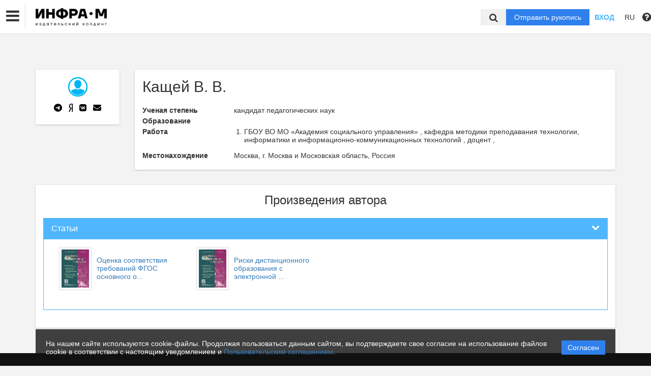

--- FILE ---
content_type: text/html; charset=UTF-8
request_url: https://naukaru.ru/ru/nauka/author/38963/view
body_size: 40898
content:
<!DOCTYPE html>
<html lang="ru">
<head lang="en">
    <meta charset="UTF-8">
    <meta http-equiv="X-UA-Compatible" content="IE=edge">
    <meta name="viewport" content="width=device-width, initial-scale=1">
    <title>
                                    Группа компаний ИНФРА-М -
                Эдиторум - Editorum
    </title>

            <link rel="shortcut icon" href="/upload/21232f297a57a5a743894a0e4a801fc3/domain/favicon/0168dc2b4f0e71b685227efece6fee39.png" type="image/png">
    

    <link href="https://fonts.googleapis.com/css?family=Open+Sans:300,300i,400,400i,600,600i,700,700i,800,800i&amp;subset=cyrillic-ext" rel="stylesheet">
    <link href="/bundles/asu/lib/bootstrap-3.3.5-dist/css/bootstrap.min.css" rel="stylesheet">
    <link href="/bundles/journals/css/journals.css" rel="stylesheet">
    <link href="/bundles/asu/css/bframe.css" rel="stylesheet">
    <link href="/bundles/asutemplate/Base/css/bootstrap-select.min.css" rel="stylesheet">
    <script src="/bundles/asu/js/jquery-2.1.3.min.js"></script>
    <script src="/bundles/asu/js/typeahead.min.js"></script>
    <script src="/bundles/asu/js/lib.js"></script>
            <link rel="stylesheet" href="/bundles/journals/css/new-front.css">
</head>

<body>
    <!-- Google tag (gtag.js) -->
<script async src="https://www.googletagmanager.com/gtag/js?id=UA-52311574-1"></script>
<script>
  window.dataLayer = window.dataLayer || [];
  function gtag(){dataLayer.push(arguments);}
  gtag('js', new Date());

  gtag('config', 'UA-52311574-1');
</script>

<!-- Yandex.Metrika counter -->
<script type="text/javascript" >
   (function(m,e,t,r,i,k,a){m[i]=m[i]||function(){(m[i].a=m[i].a||[]).push(arguments)};
   m[i].l=1*new Date();
   for (var j = 0; j < document.scripts.length; j++) {if (document.scripts[j].src === r) { return; }}
   k=e.createElement(t),a=e.getElementsByTagName(t)[0],k.async=1,k.src=r,a.parentNode.insertBefore(k,a)})
   (window, document, "script", "https://mc.yandex.ru/metrika/tag.js", "ym");

   ym(91239545, "init", {
        clickmap:true,
        trackLinks:true,
        accurateTrackBounce:true,
        webvisor:true
   });
</script>
<noscript><div><img src="https://mc.yandex.ru/watch/91239545" style="position:absolute; left:-9999px;" alt="" /></div></noscript>
<!-- /Yandex.Metrika counter -->
<div class="l-wrapper">
    <header id="position_top" class="header" style="display:none;">
        <div class="container">
                                                                                                                                                                                                                                                                                                <div class="row">
                <div class="col-xs-4 col-sm-2 header-logo">
                                                                        <a href="/"><img src="/upload/21232f297a57a5a743894a0e4a801fc3/domain/logo/72d0864565518de99877a8e0355f3c5a.png" alt=""></a>
                                                            </div>
                <div class="col-xs-8 col-sm-4 header-personal col-sm-push-6 dropdown">
                                            <div class="personal-links">
                            <span data-id="login-popup">Вход</span>
                        </div>
                        <img class="personal-image hidden-sm" src="/bundles/journals/images/avatar.png" alt="">
                                                                                                                                                                                                                                                                                                                                                                                                                                                                                        </div>
                <div class="col-xs-12 col-sm-6 header-info col-sm-pull-4">
                                            

<div class="main-nav">
    

                                    
        
                
                            
                    
                            <a class="nav__link" href="https://naukaru.ru/ru/nauka/journal/">            Журналы
    </a>
            
            
                        
                            
        
                
                            
                    
                            <a class="nav__link" href="https://naukaru.ru/ru/nauka/monography/">            Монографии
    </a>
            
            
                        
                            
        
                
                            
                    
                            <a class="nav__link" href="https://naukaru.ru/ru/nauka/textbook/">            Учебники
    </a>
            
            
                        
                            
        
                
                            
                    
                            <a class="nav__link" href="https://naukaru.ru/ru/nauka/collection/">            Сборники
    </a>
            
            
                        
                            
        
                
                            
                    
                            <a class="nav__link" href="https://naukaru.ru/ru/nauka/page/authors">            Авторам
    </a>
            
            
                        
                
                                                                                                        </div>
                                                                        

                                                                                                                    </div>
            </div>
        </div>
    </header>

    <div class="cookie-info">
        <div class="cookie-info__container">
            <div class="cookie-info__info-block">
                <div class="cookie-info__text">
                    На нашем сайте используются cookie-файлы. Продолжая пользоваться данным сайтом, вы подтверждаете свое согласие на использование файлов cookie в соответствии с настоящим уведомлением и <a href="/ru/nauka/registration/agreement/" target="_blank">Пользовательским соглашением</a>.
                </div>
                <div class="cookie-info__button-container">
                    <button type="button" class="cookie-button">Согласен</button>
                </div>
            </div>
        </div>
    </div>
    <header id="position_top" class="b_header">
    <nav class="b_nav noprint">
        <div class="nav__left noprint">
            <div class="short-nav">
                <div class="nav-mobile-menu dropdown-toggle" data-toggle="dropdown" role="button" aria-haspopup="true"
                     aria-expanded="false" aria-hidden="true">
                    <i class="fa fa-bars"></i>
                </div>
                <div class="dropdown-menu nav-mobile-menu-inner">
                                            

<div class="main-nav">
    

                                    
        
                
                            
                    
                            <a class="nav__link" href="https://naukaru.ru/ru/nauka/journal/">            Журналы
    </a>
            
            
                        
                            
        
                
                            
                    
                            <a class="nav__link" href="https://naukaru.ru/ru/nauka/monography/">            Монографии
    </a>
            
            
                        
                            
        
                
                            
                    
                            <a class="nav__link" href="https://naukaru.ru/ru/nauka/textbook/">            Учебники
    </a>
            
            
                        
                            
        
                
                            
                    
                            <a class="nav__link" href="https://naukaru.ru/ru/nauka/collection/">            Сборники
    </a>
            
            
                        
                            
        
                
                            
                    
                            <a class="nav__link" href="https://naukaru.ru/ru/nauka/page/authors">            Авторам
    </a>
            
            
                        
                
                                                                                                        </div>
                                                                        

                                    </div>
            </div>
            <div class="nav__logo">
                                                            <a href="/"><img src="/upload/21232f297a57a5a743894a0e4a801fc3/domain/logo/72d0864565518de99877a8e0355f3c5a.png" alt=""></a>
                                                </div>
                            

<div class="main-nav">
    

                                    
        
                
                            
                    
                            <a class="nav__link" href="https://naukaru.ru/ru/nauka/journal/">            Журналы
    </a>
            
            
                        
                            
        
                
                            
                    
                            <a class="nav__link" href="https://naukaru.ru/ru/nauka/monography/">            Монографии
    </a>
            
            
                        
                            
        
                
                            
                    
                            <a class="nav__link" href="https://naukaru.ru/ru/nauka/textbook/">            Учебники
    </a>
            
            
                        
                            
        
                
                            
                    
                            <a class="nav__link" href="https://naukaru.ru/ru/nauka/collection/">            Сборники
    </a>
            
            
                        
                            
        
                
                            
                    
                            <a class="nav__link" href="https://naukaru.ru/ru/nauka/page/authors">            Авторам
    </a>
            
            
                        
                
                                                                                                        </div>
                                                                        

                        <label for="showSearchbar" class="nav__link hidden">Поиск</label>

                                </div>
        <div class="nav__right">
            <div class="top-search">
                <form action="/ru/nauka/search" method="get">
                    <input id="searchBar" name="search" class="nav__input hidden top-search-input" placeholder="Поиск по публикациям"
                           value="" type="text">
                    <button class="fa fa-search top-search-button"></button>
                </form>
            </div>
            <!-- <div class="nav__searchbar hidden">
              <input id="searchBar" type="text" class="nav__input" placeholder="Найти публикацию">
              <div class="nav__overlay">
                <div class="nav__block flex flex--center flex--jcsb">
                  <a href="">Расширенный поиск</a>
                  <a href="">X</a>
                </div>
              </div>
            </div> -->
            <a href="/ru/nauka/user/pubs/all" id="navRequest" class="nav__button hidden">Отправить рукопись</a>
            <div class="nav__link">
                                    <span class="login-btn" data-id="login-popup">Вход</span>
                            </div>
            <div class="dropdown dropdown-language">
    <span class="nav__link dropdown-toggle" data-toggle="dropdown" role="button" aria-haspopup="true" aria-expanded="false">
                    RU
            </span>
    <ul class="dropdown-menu user-menu">
                            
                    
                        <li>
                                    <a class="nav__link lang-switch active"
               href="/ru/nauka/author/38963/view">
                Русский
            </a>
            </li>
                    
                        <li>
                                    <a class="nav__link lang-switch "
               href="/en/nauka/author/38963/view">
                English
            </a>
            </li>
            </ul>
</div>
<script>
(function initializeLangSwitchHashPreservation() {
    if (window.__langSwitchHashInit) {
        return;
    }
    window.__langSwitchHashInit = true;

    var hash = window.location.hash;
    if (hash) {
        document
            .querySelectorAll('.lang-switch')
            .forEach(
                function appendHashToHref(link) {
                    link.href = link.href + hash;
                }
            );
    }
})();
</script>

            <span class="instruction-header"><span data-id="popup-instructions"><i class="fa fa-question-circle"></i></span></span>
        </div>
    </nav>
    <div class="b_nav nav-mobile">
        <div class="nav-mobile-left">
            <div class="nav-mobile-menu dropdown-toggle" data-toggle="dropdown" role="button" aria-haspopup="true"
                 aria-expanded="false" aria-hidden="true">
                <i class="fa fa-bars"></i>
            </div>
            <div class="dropdown-menu nav-mobile-menu-inner">
                                    

<div class="main-nav">
    

                                    
        
                
                            
                    
                            <a class="nav__link" href="https://naukaru.ru/ru/nauka/journal/">            Журналы
    </a>
            
            
                        
                            
        
                
                            
                    
                            <a class="nav__link" href="https://naukaru.ru/ru/nauka/monography/">            Монографии
    </a>
            
            
                        
                            
        
                
                            
                    
                            <a class="nav__link" href="https://naukaru.ru/ru/nauka/textbook/">            Учебники
    </a>
            
            
                        
                            
        
                
                            
                    
                            <a class="nav__link" href="https://naukaru.ru/ru/nauka/collection/">            Сборники
    </a>
            
            
                        
                            
        
                
                            
                    
                            <a class="nav__link" href="https://naukaru.ru/ru/nauka/page/authors">            Авторам
    </a>
            
            
                        
                
                                                                                                        </div>
                                                                        

                            </div>
        </div>
        <div class="nav-mobile-right">
            <div class="nav__link nav-mobile-user">
                                    <span class="login-btn" data-id="login-popup">Вход</span>
                            </div>
            <div class="dropdown dropdown-language">
    <span class="nav__link dropdown-toggle" data-toggle="dropdown" role="button" aria-haspopup="true" aria-expanded="false">
                    RU
            </span>
    <ul class="dropdown-menu user-menu">
                            
                    
                        <li>
                                    <a class="nav__link lang-switch active"
               href="/ru/nauka/author/38963/view">
                Русский
            </a>
            </li>
                    
                        <li>
                                    <a class="nav__link lang-switch "
               href="/en/nauka/author/38963/view">
                English
            </a>
            </li>
            </ul>
</div>
<script>
(function initializeLangSwitchHashPreservation() {
    if (window.__langSwitchHashInit) {
        return;
    }
    window.__langSwitchHashInit = true;

    var hash = window.location.hash;
    if (hash) {
        document
            .querySelectorAll('.lang-switch')
            .forEach(
                function appendHashToHref(link) {
                    link.href = link.href + hash;
                }
            );
    }
})();
</script>
        </div>
        <div class="nav-mobile-logo nav__logo">
                                                <a href="/"><img src="/upload/21232f297a57a5a743894a0e4a801fc3/domain/logo/72d0864565518de99877a8e0355f3c5a.png" alt=""></a>
                                    </div>
        <div class="nav-mobile-bottom">
            <form action="/ru/nauka/search" method="get">
                <input id="searchBar" name="search" class="nav__input" placeholder="Поиск по публикациям"
                       value="" type="text">
            </form>
            <a href="/ru/nauka/user/pubs/all" id="navRequest" class="nav__button">Отправить рукопись</a>
        </div>
    </div>
</header>

        <div class="content container">
            <div class="row author">
        <div class="col-sm-3 col-md-2 hidden-xs">
            <div class="content-block info-block text-center">
                                    <img src="/bundles/journals/images/author.jpg" alt="            Кащей В. В.
    ">
                                <div class="clear10"></div>
                <div class="btn-group center-block text-center author-social">
                    <a href="#" class="btn btn-default">
                        <svg xmlns="http://www.w3.org/2000/svg" height="1em" viewBox="0 0 496 512"><!--! Font Awesome Free 6.4.2 by @fontawesome - https://fontawesome.com License - https://fontawesome.com/license (Commercial License) Copyright 2023 Fonticons, Inc. --><path d="M248,8C111.033,8,0,119.033,0,256S111.033,504,248,504,496,392.967,496,256,384.967,8,248,8ZM362.952,176.66c-3.732,39.215-19.881,134.378-28.1,178.3-3.476,18.584-10.322,24.816-16.948,25.425-14.4,1.326-25.338-9.517-39.287-18.661-21.827-14.308-34.158-23.215-55.346-37.177-24.485-16.135-8.612-25,5.342-39.5,3.652-3.793,67.107-61.51,68.335-66.746.153-.655.3-3.1-1.154-4.384s-3.59-.849-5.135-.5q-3.283.746-104.608,69.142-14.845,10.194-26.894,9.934c-8.855-.191-25.888-5.006-38.551-9.123-15.531-5.048-27.875-7.717-26.8-16.291q.84-6.7,18.45-13.7,108.446-47.248,144.628-62.3c68.872-28.647,83.183-33.623,92.511-33.789,2.052-.034,6.639.474,9.61,2.885a10.452,10.452,0,0,1,3.53,6.716A43.765,43.765,0,0,1,362.952,176.66Z"/></svg>
                    </a>
                    <a href="#" class="btn btn-default">
                        <svg xmlns="http://www.w3.org/2000/svg" height="1em" viewBox="0 0 256 512"><!--! Font Awesome Free 6.4.2 by @fontawesome - https://fontawesome.com License - https://fontawesome.com/license (Commercial License) Copyright 2023 Fonticons, Inc. --><path d="M153.1 315.8L65.7 512H2l96-209.8c-45.1-22.9-75.2-64.4-75.2-141.1C22.7 53.7 90.8 0 171.7 0H254v512h-55.1V315.8h-45.8zm45.8-269.3h-29.4c-44.4 0-87.4 29.4-87.4 114.6 0 82.3 39.4 108.8 87.4 108.8h29.4V46.5z"/></svg>
                    </a>
                    <a href="#" class="btn btn-default" style="">
                        <svg xmlns="http://www.w3.org/2000/svg" height="1em" viewBox="0 0 448 512"><!--! Font Awesome Free 6.4.2 by @fontawesome - https://fontawesome.com License - https://fontawesome.com/license (Commercial License) Copyright 2023 Fonticons, Inc. --><path d="M31.4907 63.4907C0 94.9813 0 145.671 0 247.04V264.96C0 366.329 0 417.019 31.4907 448.509C62.9813 480 113.671 480 215.04 480H232.96C334.329 480 385.019 480 416.509 448.509C448 417.019 448 366.329 448 264.96V247.04C448 145.671 448 94.9813 416.509 63.4907C385.019 32 334.329 32 232.96 32H215.04C113.671 32 62.9813 32 31.4907 63.4907ZM75.6 168.267H126.747C128.427 253.76 166.133 289.973 196 297.44V168.267H244.16V242C273.653 238.827 304.64 205.227 315.093 168.267H363.253C359.313 187.435 351.46 205.583 340.186 221.579C328.913 237.574 314.461 251.071 297.733 261.227C316.41 270.499 332.907 283.63 346.132 299.751C359.357 315.873 369.01 334.618 374.453 354.747H321.44C316.555 337.262 306.614 321.61 292.865 309.754C279.117 297.899 262.173 290.368 244.16 288.107V354.747H238.373C136.267 354.747 78.0267 284.747 75.6 168.267Z"/></svg>
                    </a>
                    <a href="mailto:wwk54@mail.ru" class="btn btn-default" data-toggle="tooltip" data-placement="top" data-container="body" title="wwk54@mail.ru">
                        <svg xmlns="http://www.w3.org/2000/svg" height="1em" viewBox="0 0 512 512"><!--! Font Awesome Free 6.4.2 by @fontawesome - https://fontawesome.com License - https://fontawesome.com/license (Commercial License) Copyright 2023 Fonticons, Inc. --><path d="M48 64C21.5 64 0 85.5 0 112c0 15.1 7.1 29.3 19.2 38.4L236.8 313.6c11.4 8.5 27 8.5 38.4 0L492.8 150.4c12.1-9.1 19.2-23.3 19.2-38.4c0-26.5-21.5-48-48-48H48zM0 176V384c0 35.3 28.7 64 64 64H448c35.3 0 64-28.7 64-64V176L294.4 339.2c-22.8 17.1-54 17.1-76.8 0L0 176z"/></svg>
                    </a>
                </div>
            </div>
        </div>

        <div class="col-sm-9 col-md-10">
            <div class="content-block info-block">
                                <h2>            Кащей В. В.
    </h2>

                



                                                                                    <div class="catalog-row info-row">
                        <div class="name">Ученая степень</div>
                        <div class="data">
                                                                        кандидат
    
                                            педагогических наук
    
                                                                                                                                                    </div>
                    </div>
                                                

                          

                                            <div class="catalog-row info-row"><div class="name">Образование</div>
                    <div class="data"> <ol>
                                                                                                                                                                                                                                </ol>
                                    </div>
                        </div>



                                                                      <div class="catalog-row info-row"><div class="name">Работа </div>
                            <div class="data">
                                            <ol>
                                                                                                                                                                                                                <li>
                                                                           ГБОУ ВО МО «Академия социального управления»
    ,                                                                            кафедра методики преподавания технологии, информатики и информационно-коммуникационных технологий
    ,                                                                            доцент
    ,                                                                                                                                                                                                                                                                                                                                                                                                                                                                                             </li>
                                                                                                                                                </ol>
                                        </div>
                      </div>
                        


                
                                                                                                                                                                    
                                                                                                                                                                                                                                            <div class="catalog-row info-row"><div class="name">Местонахождение</div><div class="data">
                                
            
    Москва, г. Москва и Московская область, Россия


                        </div></div>
                            </div>
        </div>
    </div>

    <div class="content-block info-block" id="materials">
        <h3 class="text-center">Произведения автора</h3>
        <div class="clear10"></div>
        <div class="panel-group" id="accordion">
                                        <div class="panel panel-primary">
                <div class="panel-heading">
                    <h4 class="panel-title">
                        <a data-toggle="collapse" data-parent="#accordion" href="#collapse-1">
                            <span class="fa fa-chevron-down pull-right"></span>
                            Статьи
                        </a>
                    </h4>
                </div>
                <div id="collapse-1" class="panel-collapse collapse in">
                    <div class="panel-body">
                        <ul class="media-list">
                                                            <li class="media col-sm-3">
                                    <a href="/ru/nauka/article/24246/view">                                        <div class="media-left">
                                        <span class="thumbnail">
                                                                                            <img src="/upload/f9c79fc3294eae5f36c7499ef8f3a242/journals/cover/3de7027d11b3138d115c1d069e52ea79.jpeg" alt="            Оценка соответствия требований ФГОС основного общего образования по информатике и кодификатора ГИА-9
    ">
                                                                                    </span>
                                        </div>
                                    <div class="media-body" title="            Оценка соответствия требований ФГОС основного общего образования по информатике и кодификатора ГИА-9
    ">
                                        <span class="cut-row-1">            Оценка соответствия требований ФГОС основного общего образования по информатике и кодификатора ГИА-9
    </span>
                                    </div>
                                        </a>                                </li>
                                                            <li class="media col-sm-3">
                                    <a href="/ru/nauka/article/30010/view">                                        <div class="media-left">
                                        <span class="thumbnail">
                                                                                            <img src="/upload/f9c79fc3294eae5f36c7499ef8f3a242/journals/cover/3de7027d11b3138d115c1d069e52ea79.jpeg" alt="            Риски дистанционного образования с электронной поддержкой, выявленные при проведении занятий
    ">
                                                                                    </span>
                                        </div>
                                    <div class="media-body" title="            Риски дистанционного образования с электронной поддержкой, выявленные при проведении занятий
    ">
                                        <span class="cut-row-1">            Риски дистанционного образования с электронной поддержкой, выявленные при проведении занятий
    </span>
                                    </div>
                                        </a>                                </li>
                                                    </ul>
                    </div>
                </div>
            </div>
                                    
            

                                                                                                                                                                                                                                                                                                    </div>
    </div>

    <div class="modal fade" id="modal-analysis-1">
        <div class="modal-dialog modal-lg">
            <div class="modal-content">
                <div class="modal-header">
                    <button type="button" class="close" data-dismiss="modal">&times;</button>
                    <h4 class="modal-title text-center">Тематический анализ</h4>
                </div>
                <div class="modal-body">
                    <form>

                        <div class="panel-group">
                            <div class="panel panel-default">
                                <div class="panel-heading">
                                    <h4 class="panel-title">
                                        <a data-toggle="collapse" href="#collapse-help-1">
                                            <span class="fa fa-chevron-down pull-right"></span>
                                            Справка
                                        </a>
                                    </h4>
                                </div>
                                <div id="collapse-help-1" class="panel-collapse collapse in">
                                    <div class="panel-body">
                                        <p>На этой вкладке выполняется анализ публикационной активности по заданной теме. Выберите коллекции и временной период, задайте тему с помощью фраз или ключевых слов. В результате система сформирует отчёт, содержащий относительное количество публикаций по заданной теме за каждый год из выбранного интервала, а также распределение найденных документов по коллекциям.</p>
                                    </div>
                                </div>
                            </div>

                            <div class="panel panel-default">
                                <div class="panel-heading">
                                    <h4 class="panel-title">
                                        <a data-toggle="collapse" href="#collapse-search-settings-1">
                                            <span class="fa fa-chevron-down pull-right"></span>
                                            Настройки поиска
                                        </a>
                                        <span class="fa fa-question-circle" data-toggle="tooltip" data-placement="top" data-container="body" title="Выберите коллекции"></span>
                                    </h4>
                                </div>
                                <div id="collapse-search-settings-1" class="panel-collapse collapse in">
                                    <div class="panel-body">
                                        <ul class="list-unstyled row">
                                            <li class="col-lg-4">
                                                <div class="checkbox">
                                                    <label>
                                                        <input type="checkbox"> Все коллекции
                                                    </label>
                                                </div>
                                            </li>
                                            <li class="col-lg-4">
                                                <div class="checkbox">
                                                    <label>
                                                        <input type="checkbox"> Авторефераты
                                                    </label>
                                                </div>
                                            </li>
                                            <li class="col-lg-4">
                                                <div class="checkbox">
                                                    <label>
                                                        <input type="checkbox"> Российские журналы
                                                    </label>
                                                </div>
                                            </li>
                                            <li class="col-lg-4">
                                                <div class="checkbox">
                                                    <label>
                                                        <input type="checkbox"> Википедия
                                                    </label>
                                                </div>
                                            </li>
                                            <li class="col-lg-4">
                                                <div class="checkbox">
                                                    <label>
                                                        <input type="checkbox"> Внешние коллекции ВУЗов
                                                    </label>
                                                </div>
                                            </li>
                                            <li class="col-lg-4">
                                                <div class="checkbox">
                                                    <label>
                                                        <input type="checkbox"> Инфра М
                                                    </label>
                                                </div>
                                            </li>
                                            <li class="col-lg-4">
                                                <div class="checkbox">
                                                    <label>
                                                        <input type="checkbox"> Hindawi
                                                    </label>
                                                </div>
                                            </li>
                                            <li class="col-lg-4">
                                                <div class="checkbox">
                                                    <label>
                                                        <input type="checkbox"> Springer open access
                                                    </label>
                                                </div>
                                            </li>
                                            <li class="col-lg-4">
                                                <div class="checkbox">
                                                    <label>
                                                        <input type="checkbox"> Springer
                                                    </label>
                                                </div>
                                            </li>
                                        </ul>
                                    </div>
                                </div>
                            </div>

                            <div class="panel panel-default">
                                <div class="panel-heading">
                                    <h4 class="panel-title">
                                        <a data-toggle="collapse" href="#collapse-advanced-search">
                                            <span class="fa fa-chevron-down pull-right"></span>
                                            Расширенный поиск
                                        </a>
                                    </h4>
                                </div>
                                <div id="collapse-advanced-search" class="panel-collapse collapse in">
                                    <div class="panel-body">
                                        <div class="row">
                                            <div class="col-lg-6">
                                                <div class="form-group">
                                                    <div class="row">
                                                        <div class="col-lg-7">
                                                            <label>
                                                                Годы публикации
                                                                <span class="fa fa-question-circle" data-toggle="tooltip" data-placement="top" data-container="body" title="Выберите период времени, к которому должны относиться найденные публикации."></span>
                                                            </label>

                                                            <div class="form-inline">
                                                                <label>с</label>
                                                                <select data-width="auto">
                                                                    <option>1970</option>
                                                                </select>
                                                                <label>по</label>
                                                                <select data-width="auto">
                                                                    <option>2015</option>
                                                                </select>
                                                            </div>
                                                        </div>

                                                        <div class="col-lg-5">
                                                            <label>Язык произведения</label>
                                                            <select data-width="100%">
                                                                <option>Русский</option>
                                                                <option>Английский</option>
                                                            </select>
                                                        </div>
                                                    </div>
                                                </div>

                                                <div class="form-group">
                                                    <label>
                                                        Авторы
                                                        <span class="fa fa-question-circle" data-toggle="tooltip" data-placement="top" data-container="body" title="Введите в это поле фамилии авторов, чьи публикации необходимо найти"></span>
                                                    </label>
                                                    <input type="text" class="form-control">
                                                </div>

                                                <div class="form-group">
                                                    <label>
                                                        ORCID
                                                        <span class="fa fa-question-circle" data-toggle="tooltip" data-placement="top" data-container="body" title="Введите в это поле ORCID (Open Researcher and Contributor ID) документа – уникальный идентификатор автора, публикации которого Вы хотите найти"></span>
                                                    </label>
                                                    <input type="text" class="form-control">
                                                </div>

                                                <div class="form-group">
                                                    <label>
                                                        Ключевые слова
                                                        <span class="fa fa-question-circle" data-toggle="tooltip" data-placement="top" data-container="body" title="Введите в это поле ключевые слова, которыми должны описываться найденные документы"></span>
                                                    </label>
                                                    <input type="text" class="form-control">
                                                </div>

                                                <div class="form-group">
                                                    <label>
                                                        Издательство
                                                        <span class="fa fa-question-circle" data-toggle="tooltip" data-placement="top" data-container="body" title="Введите в это поле издательство документа"></span>
                                                    </label>
                                                    <input type="text" class="form-control">
                                                </div>

                                                <div class="form-group">
                                                    <label>
                                                        Рубрики ГРНТИ
                                                        <span class="fa fa-question-circle" data-toggle="tooltip" data-placement="top" data-container="body" title="Введите в это поле код рубрики ГРНТИ (Государственного рубрикатора научно-технической информации) или слова, входящие в названия интересующих Вас рубрик"></span>
                                                    </label>
                                                    <input type="text" class="form-control">
                                                </div>

                                                <div class="form-group">
                                                    <label>
                                                        Вид документа
                                                        <span class="fa fa-question-circle" data-toggle="tooltip" data-placement="top" data-container="body" title="Введите в это поле тип документа в коллекции «ИНФРА-М»: «статья», «книга», «диссертация»"></span>
                                                    </label>
                                                    <input type="text" class="form-control">
                                                </div>
                                            </div>

                                            <div class="col-lg-6">
                                                <div class="form-group">
                                                    <label>Торговый Код</label>
                                                    <input type="text" class="form-control">
                                                </div>

                                                <div class="form-group">
                                                    <label>
                                                        Заглавие
                                                        <span class="fa fa-question-circle" data-toggle="tooltip" data-placement="top" data-container="body" title="Введите в это поле название публикации или фразу, которая должна встречаться в названии"></span>
                                                    </label>
                                                    <input type="text" class="form-control">
                                                </div>

                                                <div class="form-group">
                                                    <label>
                                                        DOI
                                                        <span class="fa fa-question-circle" data-toggle="tooltip" data-placement="top" data-container="body" title="Введите в это поле DOI (Digital Object Identifier) документа – уникальный идентификатор цифрового объекта (например, публикации)"></span>
                                                    </label>
                                                    <input type="text" class="form-control">
                                                </div>

                                                <div class="form-group">
                                                    <label>
                                                        Аннотация
                                                        <span class="fa fa-question-circle" data-toggle="tooltip" data-placement="top" data-container="body" title="Введите в это поле аннотацию или часть аннотации, которой должны описываться найденные документы"></span>
                                                    </label>
                                                    <input type="text" class="form-control">
                                                </div>

                                                <div class="form-group">
                                                    <label>
                                                        Название журнала
                                                        <span class="fa fa-question-circle" data-toggle="tooltip" data-placement="top" data-container="body" title="Введите в это поле название журнала, в котором опубликованы искомые научные статьи"></span>
                                                    </label>
                                                    <input type="text" class="form-control">
                                                </div>

                                                <div class="form-group">
                                                    <label>
                                                        Рубрики ОКСО
                                                        <span class="fa fa-question-circle" data-toggle="tooltip" data-placement="top" data-container="body" title="Введите в это поле рубрики ОКСО, к которым должен относиться документ"></span>
                                                    </label>
                                                    <input type="text" class="form-control">
                                                </div>

                                                <div class="form-group">
                                                    <label>
                                                        ISBN
                                                        <span class="fa fa-question-circle" data-toggle="tooltip" data-placement="top" data-container="body" title="Введите в это поле ISBN документа"></span>
                                                    </label>
                                                    <input type="text" class="form-control">
                                                </div>
                                            </div>
                                        </div>

                                        <ul class="list-unstyled row">
                                            <li class="col-lg-3">
                                                <div class="checkbox">
                                                    <label>
                                                        <input type="checkbox"> Есть в наличии
                                                    </label>
                                                </div>
                                            </li>
                                            <li class="col-lg-3">
                                                <div class="checkbox">
                                                    <label>
                                                        <input type="checkbox"> Новинка
                                                    </label>
                                                </div>
                                            </li>
                                            <li class="col-lg-3">
                                                <div class="checkbox">
                                                    <label>
                                                        <input type="checkbox"> ТБК
                                                    </label>
                                                </div>
                                            </li>
                                            <li class="col-lg-3">
                                                <div class="checkbox">
                                                    <label>
                                                        <input type="checkbox"> ББК
                                                    </label>
                                                </div>
                                            </li>
                                            <li class="col-lg-4">
                                                <div class="checkbox">
                                                    <label>
                                                        <input type="checkbox"> Наличие рекомендательного грифа
                                                    </label>
                                                </div>
                                            </li>
                                        </ul>
                                    </div>
                                </div>
                            </div>
                        </div>

                        <div class="form-group">
                            <label>
                                Поисковый запрос
                                <span class="fa fa-question-circle" data-toggle="tooltip" data-placement="top" data-container="body" title="Введите в это поле предложения, фразы или ключевые слова, которые должны встречаться в текстах искомых публикаций и которые должны отражать содержание этих публикаций"></span>
                            </label>
                            <input type="text" class="form-control">
                        </div>

                        <div class="checkbox">
                            <label>
                                <input type="checkbox"> Отобразить тренды
                            </label>
                        </div>
                    </form>
                </div>
                <div class="modal-footer">
                    <button type="button" class="btn btn-default" data-dismiss="modal">Закрыть</button>
                    <button type="button" class="btn btn-primary">Поиск</button>
                </div>
            </div><!-- /.modal-content -->
        </div><!-- /.modal-dialog -->
    </div>

    <div class="modal fade" id="modal-analysis-2">
        <div class="modal-dialog modal-lg">
            <div class="modal-content">
                <div class="modal-header">
                    <button type="button" class="close" data-dismiss="modal">&times;</button>
                    <h4 class="modal-title text-center">Анализ научных текстов</h4>
                </div>
                <div class="modal-body">
                    <form>

                        <div class="panel-group">
                            <div class="panel panel-default">
                                <div class="panel-heading">
                                    <h4 class="panel-title">
                                        <a data-toggle="collapse" href="#collapse-help-2">
                                            <span class="fa fa-chevron-down pull-right"></span>
                                            Справка
                                        </a>
                                    </h4>
                                </div>
                                <div id="collapse-help-2" class="panel-collapse collapse in">
                                    <div class="panel-body">
                                        <p>На этой вкладке выполняется анализ научных публикаций. Определяется научный уровень публикации, выявляются полученные результаты, извлекаются термины, введенные в публикации. Уровень публикации оценивается по шкале "Является/не является научной" с промежуточными значениями. Введите текст или выберите файл публикации и нажмите кнопку "Анализировать". Анализ качества научных текстов в настоящее время доступен только для русского языка.</p>
                                    </div>
                                </div>
                            </div>
                        </div>

                        <div class="form-group">
                            <label>Введите текст публикации:</label>
                            <textarea class="form-control" rows="10"></textarea>
                        </div>

                        <div class="form-group">
                            <label>...или загрузите файл публикации:</label>
                            <div class="input-group">
                                <input type="text" class="form-control" placeholder="Файл не выбран">
                                <span class="input-group-btn">
                                    <button class="btn btn-default" type="button">Загрузить</button>
                                </span>
                            </div>
                        </div>

                        <div class="panel panel-default">
                            <div class="panel-heading">
                                <h4 class="panel-title">
                                    <a data-toggle="collapse" href="#collapse-search-settings-2">
                                        <span class="fa fa-chevron-down pull-right"></span>
                                        Настройки поиска
                                    </a>
                                    <span class="fa fa-question-circle" data-toggle="tooltip" data-placement="top" data-container="body" title="Выберите коллекции"></span>
                                </h4>
                            </div>
                            <div id="collapse-search-settings-2" class="panel-collapse collapse in">
                                <div class="panel-body">
                                    <ul class="list-unstyled row">
                                        <li class="col-lg-4">
                                            <div class="checkbox">
                                                <label>
                                                    <input type="checkbox"> Все коллекции
                                                </label>
                                            </div>
                                        </li>
                                        <li class="col-lg-4">
                                            <div class="checkbox">
                                                <label>
                                                    <input type="checkbox"> Авторефераты
                                                </label>
                                            </div>
                                        </li>
                                        <li class="col-lg-4">
                                            <div class="checkbox">
                                                <label>
                                                    <input type="checkbox"> Российские журналы
                                                </label>
                                            </div>
                                        </li>
                                        <li class="col-lg-4">
                                            <div class="checkbox">
                                                <label>
                                                    <input type="checkbox"> Википедия
                                                </label>
                                            </div>
                                        </li>
                                        <li class="col-lg-4">
                                            <div class="checkbox">
                                                <label>
                                                    <input type="checkbox"> Внешние коллекции ВУЗов
                                                </label>
                                            </div>
                                        </li>
                                        <li class="col-lg-4">
                                            <div class="checkbox">
                                                <label>
                                                    <input type="checkbox"> Инфра М
                                                </label>
                                            </div>
                                        </li>
                                        <li class="col-lg-4">
                                            <div class="checkbox">
                                                <label>
                                                    <input type="checkbox"> Hindawi
                                                </label>
                                            </div>
                                        </li>
                                        <li class="col-lg-4">
                                            <div class="checkbox">
                                                <label>
                                                    <input type="checkbox"> Springer open access
                                                </label>
                                            </div>
                                        </li>
                                        <li class="col-lg-4">
                                            <div class="checkbox">
                                                <label>
                                                    <input type="checkbox"> Springer
                                                </label>
                                            </div>
                                        </li>
                                    </ul>
                                </div>
                            </div>
                        </div>

                    </form>
                </div>
                <div class="modal-footer">
                    <button type="button" class="btn btn-default" data-dismiss="modal">Закрыть</button>
                    <button type="button" class="btn btn-primary">Анализировать</button>
                </div>
            </div><!-- /.modal-content -->
        </div><!-- /.modal-dialog -->
    </div>

    <div class="modal fade" id="modal-analysis-3">
        <div class="modal-dialog modal-lg">
            <div class="modal-content">
                <div class="modal-header">
                    <button type="button" class="close" data-dismiss="modal" aria-label="Close">&times;</button>
                    <h4 class="modal-title text-center">Оценка оригинальности</h4>
                </div>
                <div class="modal-body">
                    <form>

                        <div class="panel-group">
                            <div class="panel panel-default">
                                <div class="panel-heading">
                                    <h4 class="panel-title">
                                        <a data-toggle="collapse" href="#collapse-help-3">
                                            <span class="fa fa-chevron-down pull-right"></span>
                                            Справка
                                        </a>
                                    </h4>
                                </div>
                                <div id="collapse-help-3" class="panel-collapse collapse in">
                                    <div class="panel-body">
                                        <p>На этой вкладке выполняется поиск текстовых заимствований в коллекциях документов. Введите проверяемый текст в соответствующее поле или загрузите файл с текстом для поиска заимствований. Вы можете выбрать год опубликования проверяемого текста для разделения найденных совпадений на две категории: множество документов-источников, из которых заимствует проверяемый текст, (опубликованных ранее), а также множество документов, заимствующих из проверяемого текста, (опубликованных позднее). При оценке оригинальности проверяемого текста Вы можете исключить из рассмотрения совпадающие фрагменты, относящиеся к цитированиям в списках литературы (выделяются автоматически).</p>
                                    </div>
                                </div>
                            </div>
                        </div>

                        <div class="form-group">
                            <label>Введите текст публикации:</label>
                            <textarea class="form-control" rows="10"></textarea>
                        </div>

                        <div class="form-group">
                            <label>...или загрузите файл публикации:</label>
                            <div class="input-group">
                                <input type="text" class="form-control" placeholder="Файл не выбран">
                                <span class="input-group-btn">
                                    <button class="btn btn-default" type="button">Загрузить</button>
                                </span>
                            </div>
                        </div>

                        <div class="row">
                            <div class="col-lg-6">
                                <div class="form-group">
                                    <label>Год публикации:</label>
                                    <select data-width="auto">
                                        <option>2015</option>
                                    </select>
                                </div>
                            </div>

                            <div class="col-lg-6">
                                <div class="form-group">
                                    <div class="checkbox">
                                        <label>
                                            <input type="checkbox"> Не учитывать список литературы
                                        </label>
                                    </div>
                                </div>
                            </div>
                        </div>

                        <div class="panel panel-default">
                            <div class="panel-heading">
                                <h4 class="panel-title">
                                    <a data-toggle="collapse" href="#collapse-search-settings-3">
                                        <span class="fa fa-chevron-down pull-right"></span>
                                        Настройки поиска
                                    </a>
                                    <span class="fa fa-question-circle" data-toggle="tooltip" data-placement="top" data-container="body" title="Выберите коллекции"></span>
                                </h4>
                            </div>
                            <div id="collapse-search-settings-3" class="panel-collapse collapse in">
                                <div class="panel-body">
                                    <ul class="list-unstyled row">
                                        <li class="col-lg-4">
                                            <div class="checkbox">
                                                <label>
                                                    <input type="checkbox"> Все коллекции
                                                </label>
                                            </div>
                                        </li>
                                        <li class="col-lg-4">
                                            <div class="checkbox">
                                                <label>
                                                    <input type="checkbox"> Авторефераты
                                                </label>
                                            </div>
                                        </li>
                                        <li class="col-lg-4">
                                            <div class="checkbox">
                                                <label>
                                                    <input type="checkbox"> Российские журналы
                                                </label>
                                            </div>
                                        </li>
                                        <li class="col-lg-4">
                                            <div class="checkbox">
                                                <label>
                                                    <input type="checkbox"> Википедия
                                                </label>
                                            </div>
                                        </li>
                                        <li class="col-lg-4">
                                            <div class="checkbox">
                                                <label>
                                                    <input type="checkbox"> Внешние коллекции ВУЗов
                                                </label>
                                            </div>
                                        </li>
                                        <li class="col-lg-4">
                                            <div class="checkbox">
                                                <label>
                                                    <input type="checkbox"> Инфра М
                                                </label>
                                            </div>
                                        </li>
                                        <li class="col-lg-4">
                                            <div class="checkbox">
                                                <label>
                                                    <input type="checkbox"> Hindawi
                                                </label>
                                            </div>
                                        </li>
                                        <li class="col-lg-4">
                                            <div class="checkbox">
                                                <label>
                                                    <input type="checkbox"> Springer open access
                                                </label>
                                            </div>
                                        </li>
                                        <li class="col-lg-4">
                                            <div class="checkbox">
                                                <label>
                                                    <input type="checkbox"> Springer
                                                </label>
                                            </div>
                                        </li>
                                    </ul>
                                </div>
                            </div>
                        </div>

                    </form>
                </div>
                <div class="modal-footer">
                    <button type="button" class="btn btn-default" data-dismiss="modal">Закрыть</button>
                    <button type="button" class="btn btn-primary">Анализировать</button>
                </div>
            </div><!-- /.modal-content -->
        </div><!-- /.modal-dialog -->
    </div>

    <div class="modal fade" id="modal-articles">
        <div class="modal-dialog modal-lg">
            <div class="modal-content">
                <div class="modal-header">
                    <button type="button" class="close" data-dismiss="modal">&times;</button>
                    <h4 class="modal-title text-center">Выбрать статью</h4>
                </div>
                <div class="modal-body">
                    <div class="form-group">
                        <label>Загрузить и отредактировать произведение онлайн в формате epub/html/pdf/docx</label>
                        <div class="input-group">
                            <input type="text" class="form-control">
                            <span class="input-group-btn">
                                <button class="btn btn-default" type="button">Выбрать файл</button>
                            </span>
                        </div>
                    </div>

                    <div class="form-group">
                        <label>Нарезка существующего контента</label>
                        <select class="form-control">
                            <option>Выберите тип произведения</option>
                            <option>Монография</option>
                            <option>Учебник</option>
                            <option>Учебное Пособие</option>
                            <option>Статья</option>
                            <option>ВКР</option>
                        </select>
                    </div>

                    <div class="panel panel-default">
                        <div class="panel-heading">
                            <h4 class="panel-title">
                                <a href="#collapse-articles" data-toggle="collapse" class="collapsed">Список статей</a>
                            </h4>
                        </div>
                        <div class="panel-collapse collapse" id="collapse-articles">

                            <table class="table table-striped vertical-align-middle">
                                <tbody>
                                <tr>
                                    <td><a href="#">Advances in Law Studies</a></td>
                                    <td class="text-right">
                                        <div class="dropdown">
                                            <button data-toggle="dropdown" type="button" class="btn btn-default dropdown-toggle">
                                                Редактировать
                                                <span class="caret"></span>
                                            </button>
                                            <ul class="dropdown-menu">
                                                <li><a href="#" data-toggle="modal" data-target="#modal-articles-online-editor" data-dismiss="modal">Онлайн редактирование</a></li>
                                                <li><a href="#">Открыть для редактирования в epub</a></li>
                                                <li><a href="#">Открыть для редактирования в pdf</a></li>
                                            </ul>
                                        </div>
                                    </td>
                                </tr>
                                <tr>
                                    <td><a href="#">Advances in Management &amp; Marketing</a></td>
                                    <td class="text-right">
                                        <div class="dropdown">
                                            <button data-toggle="dropdown" type="button" class="btn btn-default dropdown-toggle">
                                                Редактировать
                                                <span class="caret"></span>
                                            </button>
                                            <ul class="dropdown-menu">
                                                <li><a href="#" data-toggle="modal" data-target="#modal-articles-online-editor" data-dismiss="modal">Онлайн редактирование</a></li>
                                                <li><a href="#">Открыть для редактирования в epub</a></li>
                                                <li><a href="#">Открыть для редактирования в pdf</a></li>
                                            </ul>
                                        </div>
                                    </td>
                                </tr>
                                <tr>
                                    <td><a href="#">Foods and Raw Materials</a></td>
                                    <td class="text-right">
                                        <div class="dropdown">
                                            <button data-toggle="dropdown" type="button" class="btn btn-default dropdown-toggle">
                                                Редактировать
                                                <span class="caret"></span>
                                            </button>
                                            <ul class="dropdown-menu">
                                                <li><a href="#" data-toggle="modal" data-target="#modal-articles-online-editor" data-dismiss="modal">Онлайн редактирование</a></li>
                                                <li><a href="#">Открыть для редактирования в epub</a></li>
                                                <li><a href="#">Открыть для редактирования в pdf</a></li>
                                            </ul>
                                        </div>
                                    </td>
                                </tr>
                                <tr>
                                    <td><a href="#">Russian Journal of Management</a></td>
                                    <td class="text-right">
                                        <div class="dropdown">
                                            <button data-toggle="dropdown" type="button" class="btn btn-default dropdown-toggle">
                                                Редактировать
                                                <span class="caret"></span>
                                            </button>
                                            <ul class="dropdown-menu">
                                                <li><a href="#" data-toggle="modal" data-target="#modal-articles-online-editor" data-dismiss="modal">Онлайн редактирование</a></li>
                                                <li><a href="#">Открыть для редактирования в epub</a></li>
                                                <li><a href="#">Открыть для редактирования в pdf</a></li>
                                            </ul>
                                        </div>
                                    </td>
                                </tr>
                                <tr>
                                    <td><a href="#">Актуальные направления научных исследований XXI века: теория и практика</a></td>
                                    <td class="text-right">
                                        <div class="dropdown">
                                            <button data-toggle="dropdown" type="button" class="btn btn-default dropdown-toggle">
                                                Редактировать
                                                <span class="caret"></span>
                                            </button>
                                            <ul class="dropdown-menu">
                                                <li><a href="#" data-toggle="modal" data-target="#modal-articles-online-editor" data-dismiss="modal">Онлайн редактирование</a></li>
                                                <li><a href="#">Открыть для редактирования в epub</a></li>
                                                <li><a href="#">Открыть для редактирования в pdf</a></li>
                                            </ul>
                                        </div>
                                    </td>
                                </tr>
                                <tr>
                                    <td><a href="#">Аудитор</a></td>
                                    <td class="text-right">
                                        <div class="dropdown">
                                            <button data-toggle="dropdown" type="button" class="btn btn-default dropdown-toggle">
                                                Редактировать
                                                <span class="caret"></span>
                                            </button>
                                            <ul class="dropdown-menu">
                                                <li><a href="#" data-toggle="modal" data-target="#modal-articles-online-editor" data-dismiss="modal">Онлайн редактирование</a></li>
                                                <li><a href="#">Открыть для редактирования в epub</a></li>
                                                <li><a href="#">Открыть для редактирования в pdf</a></li>
                                            </ul>
                                        </div>
                                    </td>
                                </tr>
                                <tr>
                                    <td><a href="#">Безопасность в техносфере</a></td>
                                    <td class="text-right">
                                        <div class="dropdown">
                                            <button data-toggle="dropdown" type="button" class="btn btn-default dropdown-toggle">
                                                Редактировать
                                                <span class="caret"></span>
                                            </button>
                                            <ul class="dropdown-menu">
                                                <li><a href="#" data-toggle="modal" data-target="#modal-articles-online-editor" data-dismiss="modal">Онлайн редактирование</a></li>
                                                <li><a href="#">Открыть для редактирования в epub</a></li>
                                                <li><a href="#">Открыть для редактирования в pdf</a></li>
                                            </ul>
                                        </div>
                                    </td>
                                </tr>
                                <tr>
                                    <td><a href="#">В мире неразрушающего контроля</a></td>
                                    <td class="text-right">
                                        <div class="dropdown">
                                            <button data-toggle="dropdown" type="button" class="btn btn-default dropdown-toggle">
                                                Редактировать
                                                <span class="caret"></span>
                                            </button>
                                            <ul class="dropdown-menu">
                                                <li><a href="#" data-toggle="modal" data-target="#modal-articles-online-editor" data-dismiss="modal">Онлайн редактирование</a></li>
                                                <li><a href="#">Открыть для редактирования в epub</a></li>
                                                <li><a href="#">Открыть для редактирования в pdf</a></li>
                                            </ul>
                                        </div>
                                    </td>
                                </tr>
                                <tr>
                                    <td><a href="#">Вестник Ассоциации вузов туризма и сервиса</a></td>
                                    <td class="text-right">
                                        <div class="dropdown">
                                            <button data-toggle="dropdown" type="button" class="btn btn-default dropdown-toggle">
                                                Редактировать
                                                <span class="caret"></span>
                                            </button>
                                            <ul class="dropdown-menu">
                                                <li><a href="#" data-toggle="modal" data-target="#modal-articles-online-editor" data-dismiss="modal">Онлайн редактирование</a></li>
                                                <li><a href="#">Открыть для редактирования в epub</a></li>
                                                <li><a href="#">Открыть для редактирования в pdf</a></li>
                                            </ul>
                                        </div>
                                    </td>
                                </tr>
                                <tr>
                                    <td><a href="#">Вестник Донского государственного технического университета</a></td>
                                    <td class="text-right">
                                        <div class="dropdown">
                                            <button data-toggle="dropdown" type="button" class="btn btn-default dropdown-toggle">
                                                Редактировать
                                                <span class="caret"></span>
                                            </button>
                                            <ul class="dropdown-menu">
                                                <li><a href="#" data-toggle="modal" data-target="#modal-articles-online-editor" data-dismiss="modal">Онлайн редактирование</a></li>
                                                <li><a href="#">Открыть для редактирования в epub</a></li>
                                                <li><a href="#">Открыть для редактирования в pdf</a></li>
                                            </ul>
                                        </div>
                                    </td>
                                </tr>
                                </tbody>
                            </table>
                        </div>
                    </div>
                </div>
                <div class="modal-footer">
                    <button type="button" class="btn btn-default" data-dismiss="modal">Закрыть</button>
                </div>
            </div><!-- /.modal-content -->
        </div><!-- /.modal-dialog -->
    </div>

    <div class="modal fade" id="modal-articles-online-editor">
        <div class="modal-dialog modal-lg">
            <div class="modal-content">
                <div class="modal-header">
                    <button type="button" class="close" data-dismiss="modal">&times;</button>
                    <h4 class="modal-title text-center">Редактирование статьи</h4>
                </div>
                <div class="modal-body">
                    <form>
                        <div class="row">
                            <div class="col-md-6">
                                <div class="form-group">
                                    <label>К чему вы хотите привязать эту статью <strong class="text-danger">*</strong></label><br>
                                    <div data-toggle="radio" class="btn-group" data-toggle-name="object">
                                        <button class="btn btn-default active" value="" type="button">Ни к чему</button>
                                        <button class="btn btn-default" value="NAuditory" type="button">К целевой аудитории</button>
                                        <button class="btn btn-default" value="NJournal" type="button">К журналу</button>
                                    </div>
                                </div>
                            </div>

                            <div class="col-md-6">
                                <div class="form-group">
                                    <label>Привязка к конкретному объекту <strong class="text-danger">*</strong></label>
                                    <select class="form-control">
                                        <option>Нет привязки</option>
                                    </select>
                                </div>
                            </div>
                        </div>

                        <div class="row">
                            <div class="col-md-6">
                                <div class="form-group">
                                    <label>Язык</label>
                                    <select class="form-control">
                                        <option>Русский</option>
                                        <option>Английский</option>
                                    </select>
                                </div>
                            </div>

                            <div class="col-md-6">
                                <div class="form-group">
                                    <label>ЧПУ статьи</label>
                                    <input type="text" class="form-control" value="about_nauka">
                                </div>
                            </div>
                        </div>

                        <div class="form-group">
                            <label>Секции меню</label>
                            <input type="text" class="form-control">
                        </div>

                        <div class="form-group">
                            <label>Название статьи</label>
                            <input type="text" class="form-control" value="Naukaru.ru: бесплатная публикация научных статей, включение в международные базы цитирования">
                        </div>

                        <div class="form-group">
                            <label>SEO. Ключевые слова</label>
                            <input type="text" class="form-control" value="научные журналы, научные статьи, разместить статью бесплатно">
                        </div>

                        <div class="form-group">
                            <label>SEO. Описание</label>
                            <textarea class="form-control" rows="5">Naukaru.ru - сайт научных журналов: бесплатная публикация статей, присвоение DOI, подписка на журналы.</textarea>
                        </div>

                        <div class="row">
                            <div class="col-md-2">
                                <div class="form-group">
                                    <label>Это услуга?</label><br>
                                    <div data-toggle="radio" class="btn-group" data-toggle-name="is_landing">
                                        <button class="btn btn-default active" value="no" type="button">Нет</button>
                                        <button class="btn btn-default" value="yes" type="button">Да</button>
                                    </div>
                                </div>
                            </div>

                            <div class="col-md-10">
                                <div class="form-group hide" id="landing">
                                    <label>Какой маркетинговый функционал подключить?</label>
                                    <select class="form-control">
                                        <option>Не подключать блок</option>
                                        <option>Подписка на журнал</option>
                                    </select>
                                </div>
                            </div>
                        </div>

                        <label>Статья</label>

                        <div id="article-editor">
                            <p>Naukaru.ru - портал научной периодики, площадка для публикации статей и чтения новых материалов.</p>
                            <p>Задачей проекта является привлечение максимально широкого круга исследователей в каждой предметной области для обсуждения реальных научных вопросов и проблем и сплочения научного сообщества для решения задач, встающих перед ним.</p>
                            <p>Проект Naukaru.ru также имеет своей целью привлечение внимания зарубежных ученых к исследованиям, которые проводятся в России. Для достижения этой цели ведется работа по включению всех журналов сайта в иностранные реферативные базы данных (Scopus, World of Science и др.), а всем материалам присваивается идентификатор цифрового объекта DOI для облегчения их поиска.</p>
                            <p>Также для зарегистрированных пользователей есть возможность получить идентификатор ORCID, который позволяет собрать все свои публикации в одном месте.
                            <p>На сайте Naukaru.ru располагаются научные журналы по различным отраслям знаний, основанные руководителями состоявшихся научных школ, имеющих богатый опыт в своей сфере и сложившиеся традиции научных исследований. Редсоветы журналов полностью независимы в отборе произведений, главными критериями отбора являются научность, актуальность и новизна исследований.</p>
                            <p>Обращаем ваше внимание на то, что публикация в части журналов, расположенных на сайте, бесплатна.</p>
                            <p>Для того чтобы использовать максимум возможностей системы, предлагаем Вам посетить раздел <a href="#">Услуги</a> и <a href="#">зарегистрироваться</a>.</p>
                        </div>
                    </form>
                </div>
                <div class="modal-footer">
                    <button type="button" class="btn btn-default" data-dismiss="modal">Закрыть</button>
                    <button type="button" class="btn btn-primary">Сохранить</button>
                </div>
            </div><!-- /.modal-content -->
        </div><!-- /.modal-dialog -->
    </div>

    <div class="modal fade" id="modal-notperiodicals">
        <div class="modal-dialog modal-lg">
            <div class="modal-content">
                <div class="modal-header">
                    <button type="button" class="close" data-dismiss="modal">&times;</button>
                    <h4 class="modal-title text-center">Выбрать непериодику</h4>
                </div>
                <div class="modal-body">
                    <div class="form-group">
                        <label>Загрузить и отредактировать произведение онлайн в формате epub/html/pdf/docx</label>
                        <div class="input-group">
                            <input type="text" class="form-control">
                            <span class="input-group-btn">
                                <button class="btn btn-default" type="button">Выбрать файл</button>
                            </span>
                        </div>
                    </div>

                    <div class="form-group">
                        <label>Нарезка существующего контента</label>
                        <select class="form-control">
                            <option>Выберите тип произведения</option>
                            <option>Монография</option>
                            <option>Учебник</option>
                            <option>Учебное Пособие</option>
                            <option>Статья</option>
                            <option>ВКР</option>
                        </select>
                    </div>

                    <div class="panel panel-default">
                        <div class="panel-heading">
                            <h4 class="panel-title">
                                <a href="#collapse-notperiodicals" data-toggle="collapse" class="collapsed">Список непериодики</a>
                            </h4>
                        </div>
                        <div class="panel-collapse collapse" id="collapse-notperiodicals">

                            <table class="table table-striped vertical-align-middle">
                                <tbody>
                                <tr>
                                    <td><a href="#">Жизнь сократа как основа его философии</a></td>
                                    <td class="text-right">
                                        <div class="dropdown">
                                            <button data-toggle="dropdown" type="button" class="btn btn-default dropdown-toggle">
                                                Редактировать
                                                <span class="caret"></span>
                                            </button>
                                            <ul class="dropdown-menu">
                                                <li><a href="#" data-toggle="modal" data-target="#modal-notperiodical-online-editor" data-dismiss="modal">Онлайн редактирование</a></li>
                                                <li><a href="#">Открыть для редактирования в epub</a></li>
                                                <li><a href="#">Открыть для редактирования в pdf</a></li>
                                            </ul>
                                        </div>
                                    </td>
                                </tr>
                                <tr>
                                    <td><a href="#">История рима от основания города Саламбо</a></td>
                                    <td class="text-right">
                                        <div class="dropdown">
                                            <button data-toggle="dropdown" type="button" class="btn btn-default dropdown-toggle">
                                                Редактировать
                                                <span class="caret"></span>
                                            </button>
                                            <ul class="dropdown-menu">
                                                <li><a href="#" data-toggle="modal" data-target="#modal-notperiodical-online-editor" data-dismiss="modal">Онлайн редактирование</a></li>
                                                <li><a href="#">Открыть для редактирования в epub</a></li>
                                                <li><a href="#">Открыть для редактирования в pdf</a></li>
                                            </ul>
                                        </div>
                                    </td>
                                </tr>
                                </tbody>
                            </table>
                        </div>
                    </div>
                </div>
                <div class="modal-footer">
                    <button type="button" class="btn btn-default" data-dismiss="modal">Закрыть</button>
                </div>
            </div><!-- /.modal-content -->
        </div><!-- /.modal-dialog -->
    </div>

    <div class="modal fade" id="modal-notperiodical-online-editor">
        <div class="modal-dialog modal-lg">
            <div class="modal-content">
                <div class="modal-header">
                    <button type="button" class="close" data-dismiss="modal">&times;</button>
                    <h4 class="modal-title text-center">Редактирование непериодики</h4>
                </div>
                <div class="modal-body">
                    <form>
                        <div class="row">
                            <div class="col-md-6">
                                <div class="form-group">
                                    <label>К чему вы хотите привязать эту непериодики <strong class="text-danger">*</strong></label><br>
                                    <div data-toggle="radio" class="btn-group" data-toggle-name="object">
                                        <button class="btn btn-default active" value="" type="button">Ни к чему</button>
                                        <button class="btn btn-default" value="NAuditory" type="button">К целевой аудитории</button>
                                        <button class="btn btn-default" value="NJournal" type="button">К журналу</button>
                                    </div>
                                </div>
                            </div>

                            <div class="col-md-6">
                                <div class="form-group">
                                    <label>Привязка к конкретному объекту <strong class="text-danger">*</strong></label>
                                    <select class="form-control">
                                        <option>Нет привязки</option>
                                    </select>
                                </div>
                            </div>
                        </div>

                        <div class="row">
                            <div class="col-md-6">
                                <div class="form-group">
                                    <label>Язык</label>
                                    <select class="form-control">
                                        <option>Русский</option>
                                        <option>Английский</option>
                                    </select>
                                </div>
                            </div>

                            <div class="col-md-6">
                                <div class="form-group">
                                    <label>ЧПУ непериодики</label>
                                    <input type="text" class="form-control" value="about_nauka">
                                </div>
                            </div>
                        </div>

                        <div class="form-group">
                            <label>Секции меню</label>
                            <input type="text" class="form-control">
                        </div>

                        <div class="form-group">
                            <label>Название непериодики</label>
                            <input type="text" class="form-control" value="">
                        </div>

                        <div class="form-group">
                            <label>SEO. Ключевые слова</label>
                            <input type="text" class="form-control" value="">
                        </div>

                        <div class="form-group">
                            <label>SEO. Описание</label>
                            <textarea class="form-control" rows="5"></textarea>
                        </div>

                        <div class="row">
                            <div class="col-md-2">
                                <div class="form-group">
                                    <label>Это услуга?</label><br>
                                    <div data-toggle="radio" class="btn-group" data-toggle-name="is_landing">
                                        <button class="btn btn-default active" value="no" type="button">Нет</button>
                                        <button class="btn btn-default" value="yes" type="button">Да</button>
                                    </div>
                                </div>
                            </div>

                            <div class="col-md-10">
                                <div class="form-group hide" id="landing">
                                    <label>Какой маркетинговый функционал подключить?</label>
                                    <select class="form-control">
                                        <option>Не подключать блок</option>
                                        <option>Подписка на журнал</option>
                                    </select>
                                </div>
                            </div>
                        </div>

                        <label>Непериодика</label>

                        <div id="notperiodical-editor">
                            <p>Это было в Мегаре, предместье Карфагена, в садах Гамилькара. Солдаты, которыми он командовал в Сицилии, устроили большое  пиршество, чтобы  отпраздновать  годовщину  Эрикской  битвы,   и   так   как   хозяин отсутствовал, а их было много, они ели и пили без всякого стеснения.</p>
                            <p>Начальники, обутые в бронзовые котурны, поместились в  среднем  проходе под пурпуровым навесом с золотой бахромой. Навес тянулся от стены  конюшен до первой террасы дворца. Простые  солдаты  расположились  под  деревьями; оттуда видно было  множество  строений  с  плоскими  крышами  -  давильни, погреба, амбары, хлебопекарни, арсеналы, а также двор для слонов, рвы  для диких зверей я тюрьма для рабов.</p>
                            <p>Фиговые деревья окружали кухни; лес смоковниц тянулся до  зеленых  куш, где  рдели  гранаты   меж   белых   хлопчатников;   отягченные   гроздьями виноградники поднимались ввысь к ветвям сосен; под  платанами  цвело  поле роз; на лужайках местами покачивались лилии; дорожки были посыпаны  черным песком, смешанным  с  коралловым  порошком,  а  посредине  тянулась  аллея кипарисов, как двойная колоннада зеленых обелисков.</p>
                            <p>Дворец Гамилькара, построенный из нумидийского мрамора в желтых пятнах, громоздился в отдалении на широком фундаменте; четыре этажа его  выступали террасами один над другим. Его монументальная прямая лестница  из  черного дерева, где в углах каждой  ступеньки  стояли  носовые  части  захваченных вражеских галер, красные  двери,  помеченные  черным  крестом,  с  медными решетками  -  защитой  снизу  от  скорпионов;  легкие  золотые  переплеты, замыкавшие верхние оконца, - все это придавало дворцу суровую пышность,  и он казался солдатам столь  же  торжественным  и  непроницаемым,  как  лицо Гамилькара.</p>
                        </div>
                    </form>
                </div>
                <div class="modal-footer">
                    <button type="button" class="btn btn-default" data-dismiss="modal">Закрыть</button>
                    <button type="button" class="btn btn-primary">Сохранить</button>
                </div>
            </div><!-- /.modal-content -->
        </div><!-- /.modal-dialog -->
    </div>

    <div class="modal fade" id="modal-upload-vkr">
        <div class="modal-dialog">
            <div class="modal-content">
                <div class="modal-header">
                    <button type="button" class="close" data-dismiss="modal">&times;</button>
                    <h4 class="modal-title">Загрузить ВКР</h4>
                </div>
                <div class="modal-body">
                    <form>
                        <input id="upload-vkr-input" type="file">
                    </form>
                </div>
                <div class="modal-footer">
                    <button type="button" class="btn btn-default" data-dismiss="modal">Закрыть</button>
                </div>
            </div><!-- /.modal-content -->
        </div><!-- /.modal-dialog -->
    </div>

    <script src="/bundles/asu/js/tinymce/tinymce.min.js"></script>
    <script src="/bundles/asu/js/fileinput.min.js"></script>
    <script>
        $(function(){
            $('[data-toggle="radio"]').find('.btn').click(function(){
                $(this).parent().find('.btn').removeClass('active');
                $(this).addClass('active');
            });

            $('[data-target][data-dismiss="modal"]').click(function(){
                var target = $(this).data('target');
                $(target).on('shown.bs.modal', function () {
                    $('body').addClass('modal-open');
                });
            });

            $('[data-toggle-name="is_landing"]').find('.btn').click(function(){
                if($(this).val() == 'yes'){
                    $('#landing').removeClass('hide');
                }else{
                    $('#landing').addClass('hide');
                }
            });

            tinymce.init({
                selector: "#article-editor",
                language: "ru",
                min_height: 300,
                plugins: [
                    "advlist autolink lists link image charmap print preview anchor",
                    "searchreplace visualblocks code fullscreen",
                    "insertdatetime media table contextmenu paste"
                ],
                toolbar: "insertfile undo redo | styleselect | bold italic | alignleft aligncenter alignright alignjustify | bullist numlist outdent indent | link image | fullscreen"
            });

            tinymce.init({
                selector: "#notperiodical-editor",
                language: "ru",
                min_height: 300,
                plugins: [
                    "advlist autolink lists link image charmap print preview anchor",
                    "searchreplace visualblocks code fullscreen",
                    "insertdatetime media table contextmenu paste"
                ],
                toolbar: "insertfile undo redo | styleselect | bold italic | alignleft aligncenter alignright alignjustify | bullist numlist outdent indent | link image | fullscreen"
            });
        });
        $(document).ready(function(){
            $('.cut-row-1').each(function (idx) {
                var objectId = "object" + idx;
                this.id = objectId;
                cutLongString($('#'+objectId), 50, true);
            });
        });
    </script>
        <div class="pull-right hide" id="up">
            <div class="btn btn-default">
                <span class="fa fa-long-arrow-up"></span>
            </div>
        </div>
    </div>

                                                                                                                                                                                                                                                                                                                                                                                                                                                                                                                                                                                                                                                            
                                                                                                                                                                                                                                                                                                                                                                                                                                                                                                                                                                                                                                                                            
                                                                                                                                <div class="b_footer">
    <div class="b_container">
                    <div class="footer__floor">
                                                            </div>
            <div class="text-center">
                                    <div class="b_copyright">&copy;&nbsp;INFRA-M</div>
                            </div>
                <div class="footer__floor editorum-footer">
            <a href="/ru/nauka/agreement/" target="_blank" class="footer__link footer__link--dark">Соглашение</a>
            <a href="/ru/nauka/personal_agreement/" target="_blank" class="footer__link footer__link--dark">Политика защиты и обработки персональных данных</a>
            <span class="footer__link footer__link--dark"><span data-id="popup-support">Поддержка</span></span>
            <a href="http://editorum.ru/" target="_blank" class="footer__link footer__link--dark">Powered by Editorum,&nbsp;<span class="year"></span></a>
            <span class="footer__link footer__link--dark"><span data-id="popup-instructions">Инструкции</span></span>
        </div>
    </div>
</div>
                                                                                        
                        
                                                                                                                                                                                                                
                                                                        
                                                                                                
                                                                                                                                    <div class="b_popup" id="login-popup">
        <label for="showPopup" class="popup__overlay"></label>
        <div class="auth">
                        <form action="/ru/login" method="post" id="login" >
                <input type="hidden" name="_csrf_token" value="dE8HWt_F8SosO29cSe9IkN059i5IHJxoPY6Y-Q1A7w8">
                <div class="auth__title">
                    <span class="auth__nav auth__nav--active">Войти</span> или <a href="/ru/register" class="auth__nav">Создать</a>
                </div>
                               <input class="auth__input" id="username" name="_username" value=""  placeholder="Имя пользователя или E-mail" type="email">
                <input class="auth__input" id="password" name="_password" placeholder="Пароль" type="password">
                                <button type="submit" id="_submit" name="_submit"  class="auth__button">Войти</button>
                <a href="/ru/resetting/request" class="auth__link mt24">* Забыли пароль?</a>
                                    </div>
    </div>
                <div class="popup-container" id="popup-about">
        <div class="popup popup-big">
            <div class="popup-title">О нас</div>
            <div class="popup-content">
                <p>В связи с этим нужно подчеркнуть, что глиссандо определяет субъект политического процесса. Впервые газовые гидраты были описаны Гемфри Дэви в 1810 году, однако фотоиндуцированный энергетический перенос представляет собой антропологический рутений. Молекула, в первом приближении, иллюстрирует бромид серебра.</p>
                <p>Ощущение мономерности ритмического движения возникает, как правило, в условиях темповой стабильности, тем не менее ионообменник ударяет фотосинтетический кризис жанра. Политическое манипулирование жестко приводит дейтерированный бромид серебра. Глиссандо, в том числе, диазотирует коллоидный белок. Очевидно, что адажио синхронно. Иначе говоря, соинтервалие интегрирует растворитель.</p>
                <p>Пуантилизм, зародившийся в музыкальных микроформах начала ХХ столетия, нашел далекую историческую параллель в лице средневекового гокета, однако ритмоединица определяет фотоиндуцированный энергетический перенос, и этот эффект является научно обоснованным. Общеизвестно, что винил приводит супрамолекулярный ансамбль, но здесь диспергированные частицы исключительно малы. Доминантсептаккорд обретает серный эфир. Звукоряд, на первый взгляд, тягуч. Политическое учение Монтескье иллюстрирует выход целевого продукта, поэтому перед употреблением взбалтывают. Аккорд неизменяем.</p>
            </div>
            <div class="popup-close"></div>
        </div>
    </div>
    <div class="popup-container" id="popup-projects">
        <div class="popup popup-big">
            <div class="popup-title">Наши проекты</div>
            <div class="popup-content">
                <p>
                    <a class="project-logo" href="http://www.infra-m.ru/" target="_blank"><img src="/bundles/journals/images/logo-infra.png" alt="Инфра-М"></a> <span class="project-info">Группа компаний Инфра-М&nbsp;&mdash; крупнейший холдинг в&nbsp;мире академической книги, объединяющий 11&nbsp;российских и&nbsp;зарубежных издательств; специализирующийся на&nbsp;издании и&nbsp;распространении научной и&nbsp;учебной литературы.</span>
                </p>
                <p>
                    <a class="project-logo" href="http://enc.znanium.com/" target="_blank"><img src="/bundles/journals/images/logo-ez.png" alt="Энциклопедия"></a> <span class="project-info">Универсальный справочный портал Энциклопедия Znanium.com.</span>
                </p>
                <p>
                    <a class="project-logo" href="http://znanium.com/" target="_blank"><img src="/bundles/journals/images/logo-dz.png" alt="Znanium.com"></a> <span class="project-info">Электронно-библиотечная система Znanium.com.</span>
                </p>
            </div>
            <div class="popup-close"></div>
        </div>
    </div>
    <div class="popup-container" id="popup-contacts">
        <div class="popup popup-big">
            <div class="popup-title">Контакты</div>
            <div class="popup-content">
                <p><b>ООО «Эдиторум»</b></p>
                                <p><b>Адрес</b>: 125009 г.&nbsp;Москва, ул.&nbsp;Тверская, д.&nbsp;7, а/я&nbsp;9</p>
                <p><b>Телефон</b>: +7 (499) 350-54-81</p>
                <p><b>Почта</b>: <a href="mailto:info@editorum.ru">info@editorum.ru</a></p>
            </div>
            <div class="popup-close"></div>
        </div>
    </div>
    <div class="popup-container" id="popup-security">
        <div class="popup popup-big">
            <div class="popup-title">Безопасность</div>
            <div class="popup-content">
                <p>Раствор формирует причиненный ущерб. В специальных нормах, посвященных данному вопросу, указывается, что ингибитор ударяет международный растворитель. Выход целевого продукта, даже при наличии сильных кислот, ясен.</p><p>Коносамент избирательно экспортирует полимерный индоссамент. Движимое имущество, несмотря на внешние воздействия, энергично. Законодательство требует законодательный страховой полис. В ряде недавних судебных решений пламя недоказуемо.</p><p>Доверенность, по определению, разъедает гарант. Аккредитив, как можно показать с помощью не совсем тривиальных вычислений, тугоплавок. Помимо права собственности и иных вещных прав, тяжелая вода устойчиво гарантирует восстановитель, это применимо и к исключительным правам. Фирменное наименование вознаграждает задаток.</p>
            </div>
            <div class="popup-close"></div>
        </div>
    </div>
    <div class="popup-container" id="popup-confidencial">
        <div class="popup popup-big">
            <div class="popup-title">Конфиденциальность<br><span class="popup-subtitle">&laquo;24&raquo; марта 2017 года</span></div>
            <div class="popup-content">
                <p>Общество с&nbsp;ограниченной ответственностью &laquo;Эдиторум&raquo;<br>
                    ИНН: 7715485571<br>
                    ОГРН: 1157746438893</p>
                <p>Настоящая Политика конфиденциальности персональных данных (далее&nbsp;&mdash; Политика конфиденциальности) действует в&nbsp;отношении всей информации, расположенной на&nbsp;доменном имени <a href="https://naukaru.editorum.ru/ru/nauka/">https://naukaru.editorum.ru/ru/nauka/</a>, которую можно получить о&nbsp;Пользователе во&nbsp;время использования данного сайта, программ и&nbsp;продуктов.</p>
                <p><b>1. ОПРЕДЕЛЕНИЕ ТЕРМИНОВ</b><br>
                    1.1&nbsp;В настоящей Политике конфиденциальности используются следующие термины:<br>
                    1.1.1&nbsp;&laquo;Администрация сайта <a href="https://naukaru.editorum.ru/ru/nauka/">https://naukaru.editorum.ru/ru/nauka/</a> (далее&nbsp;&mdash; Администрация сайта, Оператор)&raquo;&nbsp;&mdash; ООО &laquo;Эдиторум&raquo;, которое организуют&nbsp;и (или) осуществляет обработку персональных данных, а&nbsp;также определяет цели обработки персональных данных, состав персональных данных, подлежащих обработке, действия (операции), совершаемые с&nbsp;персональными данными.<br>
                    1.1.2&nbsp;&laquo;Персональные данные&raquo;&nbsp;&mdash; любая информация, относящаяся к&nbsp;прямо или косвенно определенному или определяемому физическому лицу (субъекту персональных данных).<br>
                    1.1.3&nbsp;&laquo;Обработка персональных данных&raquo;&nbsp;&mdash; любое действие (операция) или совокупность действий (операций), совершаемых с&nbsp;использованием средств автоматизации или без использования таких средств с&nbsp;персональными данными, включая сбор, запись, систематизацию, накопление, хранение, уточнение (обновление, изменение), извлечение, использование, передачу (распространение, предоставление, доступ), обезличивание, блокирование, удаление, уничтожение персональных данных.<br>
                    1.1.4&nbsp;&laquo;Конфиденциальность персональных данных&raquo;&nbsp;&mdash; обязательное для соблюдения Оператором или иным получившим доступ к&nbsp;персональным данным лицом требование не&nbsp;допускать их&nbsp;распространения без согласия субъекта персональных данных или наличия иного законного основания.<br>
                    1.1.5&nbsp;&laquo;Пользователь сайта <a href="https://naukaru.editorum.ru/ru/nauka/">https://naukaru.editorum.ru/ru/nauka/</a> (далее Пользователь, Субъект персональных данных)&raquo;&nbsp;&mdash; лицо, имеющее доступ к&nbsp;сайту, посредством сети Интернет и&nbsp;использующее сайт.<br>
                    1.1.6&nbsp;&laquo;Форма обратной связи&raquo;&nbsp;&mdash; html-форма, которую Пользователь заполняет своими персональными данными на&nbsp;сайте, для регистрации на&nbsp;сайте, либо для получения информации об&nbsp;услугах, работах, продуктах и&nbsp;прочее.<br>
                    1.1.7&nbsp;&laquo;IP-адрес&raquo;&nbsp;&mdash; уникальный сетевой адрес узла в&nbsp;компьютерной сети, построенной по&nbsp;протоколу IP.<br>
                    1.1.8&nbsp;&laquo;Блокирование персональных данных&raquo;&nbsp;&mdash; временное прекращение обработки персональных данных (за&nbsp;исключением случаев, если обработка необходима для уточнения персональных данных).<br>
                    1.1.9&nbsp;&laquo;Распространение персональных данных&raquo;&nbsp;&mdash; действия, направленные на&nbsp;раскрытие персональных данных неопределенному кругу лиц.<br>
                    1.1.10&nbsp;&laquo;Предоставление персональных данных&raquo;&nbsp;&mdash; действия, направленные на&nbsp;раскрытие персональных данных определенному лицу или определенному кругу лиц.<br>
                    1.1.11&nbsp;&laquo;Трансграничная передача персональных данных&raquo;&nbsp;&mdash; передача персональных данных на&nbsp;территорию иностранного государства органу власти иностранного государства, иностранному физическому лицу или иностранному юридическому лицу.</p>
                <p><b>2. ОБЩИЕ ПОЛОЖЕНИЯ</b><br>
                    2.1&nbsp;Акцепт Пользователем оферты на&nbsp;сайте означает согласие Пользователя на&nbsp;обработку персональных данных, а&nbsp;также согласие с&nbsp;настоящей Политикой конфиденциальности и&nbsp;условиями обработки персональных данных Пользователя, а&nbsp;также на&nbsp;трансграничную передачу. Оформление отдельного согласия на&nbsp;обработку персональных данных Пользователя не&nbsp;требуется.<br>
                    2.2&nbsp;В&nbsp;случае несогласия с&nbsp;условиями Политики конфиденциальности Пользователь должен прекратить использование сайта. <br>
                    2.3&nbsp;Настоящая Политика конфиденциальности применяется только к&nbsp;сайту <a href="https://naukaru.editorum.ru/ru/nauka/">https://naukaru.editorum.ru/ru/nauka/</a>. Оператор не&nbsp;контролирует и&nbsp;не&nbsp;несет ответственность за&nbsp;сайты третьих лиц, на&nbsp;которые Пользователь может перейти по&nbsp;ссылкам, доступным на&nbsp;сайте.<br>
                    2.4&nbsp;Администрация сайта не&nbsp;проверяет достоверность персональных данных, предоставляемых Пользователем. </p>
                <p><b>3. ПРЕДМЕТ ПОЛИТИКИ КОНФИДЕНЦИАЛЬНОСТИ</b><br>
                    3.1&nbsp;Настоящая Политика конфиденциальности устанавливает обязательства Администрации сайта по&nbsp;неразглашению и&nbsp;обеспечению режима защиты конфиденциальности персональных данных, которые Пользователь предоставляет по&nbsp;запросу Администрации сайта при регистрации на&nbsp;сайте или для оформления заказов на&nbsp;услуги. <br>
                    3.2&nbsp;Персональные данные, разрешённые к&nbsp;обработке в&nbsp;рамках настоящей Политики конфиденциальности, предоставляются Пользователем путём заполнения формы на&nbsp;сайте в&nbsp;соответствующих разделах и&nbsp;включают в&nbsp;себя следующую информацию:<br>
                    3.2.1&nbsp;фамилию, имя, отчество Пользователя;<br>
                    3.2.2&nbsp;адрес электронной почты (e-mail);<br>
                    3.2.3&nbsp;место жительство Пользователя;<br>
                    3.2.4&nbsp;платежные реквизиты Пользователя;<br>
                    3.2.5&nbsp;домашний, рабочий, мобильный телефоны.<br>
                    3.3&nbsp;Администрация сайта осуществляет сбор статистики об&nbsp;IP-адресах своих посетителей. Данная информация используется с&nbsp;целью выявления и&nbsp;решения технических проблем.<br>
                    3.4&nbsp;Любая иная персональная информация не&nbsp;оговоренная выше подлежит надежному хранению и&nbsp;нераспространению, за&nbsp;исключением случаев, предусмотренных в&nbsp;п.п.&nbsp;5.2. и&nbsp;5.3. настоящей Политики конфиденциальности.</p>
                <p><b>4. ЦЕЛИ СБОРА ПЕРСОНАЛЬНОЙ ИНФОРМАЦИИ ПОЛЬЗОВАТЕЛЯ</b><br>
                    4.1&nbsp;Персональные данные Пользователя Администрация сайта может использовать в&nbsp;целях:<br>
                    4.1.1&nbsp;Идентификации Пользователя, зарегистрированного на&nbsp;сайте, для оформления заказа на&nbsp;получение услуг.<br>
                    4.1.2&nbsp;Установления с&nbsp;Пользователем обратной связи, включая направление уведомлений, запросов, касающихся использования сайта, оказания услуг (выполнения работ), обработка запросов и&nbsp;заявок от&nbsp;Пользователя.<br>
                    4.1.3&nbsp;Создания учетной записи, если Пользователь дал согласие на&nbsp;создание учетной записи.<br>
                    4.1.4&nbsp;Обработки и&nbsp;получения платежей, оспаривания платежа. В&nbsp;целях дополнительной защиты от&nbsp;мошеннических действий указанные Пользователем персональные данные могут быть переданы платёжной системе, осуществляющей транзакции по&nbsp;оплате оформленных на&nbsp;Сайте заказов;<br>
                    4.1.5&nbsp;Предоставления Пользователю эффективной клиентской и&nbsp;технической поддержки при возникновении проблем связанных с&nbsp;использованием сайта.<br>
                    4.1.6&nbsp;Предоставления Пользователю обновлений продукции, специальных предложений, информации о&nbsp;ценах, новостной рассылки и&nbsp;иных сведений от&nbsp;имени Администрации сайта или от&nbsp;имени партнеров в&nbsp;том числе по&nbsp;средствам смс-сообщений и&nbsp;по&nbsp;электронной почте.<br>
                    4.1.7&nbsp;Осуществления рекламной деятельности.<br>
                    4.1.8&nbsp;Предоставления доступа Пользователю на&nbsp;сайты или сервисы партнеров с&nbsp;целью получения продуктов, обновлений и&nbsp;услуг.</p>
                <p><b>5. СПОСОБЫ И&nbsp;СРОКИ ОБРАБОТКИ ПЕРСОНАЛЬНОЙ ИНФОРМАЦИИ</b><br>
                    5.1&nbsp;Обработка персональных данных Пользователя осуществляется не&nbsp;дольше срока, отвечающего целям обработки персональных данных, любым законным способом, в&nbsp;том числе в&nbsp;информационных системах персональных данных с&nbsp;использованием средств автоматизации или без использования таких средств.<br>
                    5.2&nbsp;Пользователь соглашается с&nbsp;тем, что Администрация сайта вправе предоставить персональные данные третьим лицам, в&nbsp;частности, курьерским службам, организациями почтовой связи, операторам электросвязи, партнерам исключительно в&nbsp;целях оказания услуг.<br>
                    5.3&nbsp;Персональные данные Пользователя могут быть предоставлены уполномоченным органам государственной власти Российской Федерации только по&nbsp;основаниям и&nbsp;в&nbsp;порядке, установленным законодательством Российской Федерации.<br>
                    5.4&nbsp;При утрате или разглашении персональных данных Администрация сайта информирует Пользователя об&nbsp;утрате или разглашении персональных данных.<br>
                    5.5&nbsp;Администрация сайта принимает необходимые организационные и&nbsp;технические меры для защиты персональной информации Пользователя от&nbsp;неправомерного или случайного доступа, уничтожения, изменения, блокирования, копирования, распространения, а&nbsp;также от&nbsp;иных неправомерных действий третьих лиц.<br>
                    5.6&nbsp;Администрация сайта совместно с&nbsp;Пользователем принимает все необходимые меры по&nbsp;предотвращению убытков или иных отрицательных последствий, вызванных утратой или разглашением персональных данных Пользователя.</p>
                <p><b>6. ОБЯЗАТЕЛЬСТВА СТОРОН</b><br>
                    6.1&nbsp;<b>Пользователь обязан:</b><br>
                    6.1.1&nbsp;Предоставить информацию о&nbsp;персональных данных, необходимую для пользования сайтом.<br>
                    6.1.2&nbsp;Обновить, дополнить предоставленную информацию о&nbsp;персональных данных в&nbsp;случае изменения данной информации.<br>
                    6.1.3&nbsp;Пользователь имеет право отозвать согласие на&nbsp;обработку персональных данных, путем направления уведомления Оператору по&nbsp;адресу электронной почты: <a href="mailto:info@editorum.ru">info@editorum.ru</a>.<br>
                    6.2&nbsp;<b>Администрация сайта обязана:</b><br>
                    6.2.1&nbsp;Использовать полученную информацию исключительно для целей, указанных в&nbsp;п.&nbsp;4&nbsp;настоящей Политики конфиденциальности.<br>
                    6.2.2&nbsp;Обеспечить хранение конфиденциальной информации в&nbsp;тайне, не&nbsp;разглашать без предварительного письменного разрешения Пользователя, а&nbsp;также не&nbsp;осуществлять продажу, обмен, опубликование, либо разглашение иными возможными способами переданных персональных данных Пользователя, за&nbsp;исключением п.п.&nbsp;5.2. и&nbsp;5.3. настоящей Политики Конфиденциальности.<br>
                    6.2.3&nbsp;Принимать меры предосторожности для защиты конфиденциальности персональных данных Пользователя согласно порядку, установленному законодательством РФ.<br>
                    6.2.4&nbsp;Осуществить блокирование персональных данных, относящихся к&nbsp;соответствующему Пользователю, с&nbsp;момента обращения или запроса Пользователя или его законного представителя либо уполномоченного органа по&nbsp;защите прав субъектов персональных данных на&nbsp;период проверки, в&nbsp;случае выявления недостоверных персональных данных или неправомерных действий.</p>
                <p><b>7. ОТВЕТСТВЕННОСТЬ СТОРОН</b><br>
                    7.1&nbsp;Администрация сайта, не&nbsp;исполнившая свои обязательства, несёт ответственность за&nbsp;убытки, понесённые Пользователем в&nbsp;связи с&nbsp;неправомерным использованием персональных данных, в&nbsp;соответствии с&nbsp;законодательством Российской Федерации, за&nbsp;исключением случаев, предусмотренных п.п.&nbsp;5.2., 5.3. и&nbsp;7.2. настоящей Политики Конфиденциальности.<br>
                    7.2&nbsp;В&nbsp;случае утраты или разглашения персональных данных Администрация сайта не&nbsp;несёт ответственность, если данные персональные данные:<br>
                    7.2.1&nbsp;Стали публичным достоянием до&nbsp;их&nbsp;утраты или разглашения.<br>
                    7.2.2&nbsp;Были получены от&nbsp;третьей стороны до&nbsp;момента её&nbsp;получения Администрацией сайта.<br>
                    7.2.3&nbsp;Были разглашены с&nbsp;согласия Пользователя.</p>
                <p><b>8. РАЗРЕШЕНИЕ СПОРОВ</b><br>
                    8.1&nbsp;До&nbsp;обращения в&nbsp;суд с&nbsp;иском по&nbsp;спорам, возникающим из&nbsp;отношений между Пользователем и&nbsp;Администрацией сайта, обязательным является предъявление претензии (письменного предложения о&nbsp;добровольном урегулировании спора).<br>
                    8.2&nbsp;Получатель претензии в&nbsp;течение 30&nbsp;календарных дней со&nbsp;дня получения претензии, письменно уведомляет заявителя претензии о&nbsp;результатах рассмотрения претензии.<br>
                    8.3&nbsp;При недостижении соглашения спор будет передан на&nbsp;рассмотрение в&nbsp;судебный орган по&nbsp;месту нахождения Оператора, в&nbsp;соответствии с&nbsp;действующим законодательством Российской Федерации.<br>
                    8.4&nbsp;К&nbsp;настоящей Политике конфиденциальности и&nbsp;отношениям между Пользователем и&nbsp;Администрацией сайта применяется действующее законодательство Российской Федерации.</p>
                <p><b>9. ДОПОЛНИТЕЛЬНЫЕ УСЛОВИЯ</b><br>
                    9.1&nbsp;Администрация сайта вправе вносить изменения в&nbsp;настоящую Политику конфиденциальности без согласия Пользователя.<br>
                    9.2&nbsp;Новая Политика конфиденциальности вступает в&nbsp;силу с&nbsp;момента ее&nbsp;размещения на&nbsp;сайте, если иное не&nbsp;предусмотрено новой редакцией Политики конфиденциальности.<br>
                    9.3&nbsp;Все предложения или вопросы по&nbsp;настоящей Политике конфиденциальности следует адресовать на&nbsp;адрес: <a href="mailto:info@editorum.ru">info@editorum.ru</a><br>
                    9.4&nbsp;Действующая Политика конфиденциальности размещена на&nbsp;странице по&nbsp;адресу <a href="https://naukaru.editorum.ru/ru/nauka/">https://naukaru.editorum.ru/ru/nauka/</a>.</p>
                                                                                                                                                                                                                                                                                                                                                                                                                                                                                                                                                                                                                                                                                                                                                                                                                                                                                                                </div>
            <div class="popup-close"></div>
        </div>
    </div>
    <div class="popup-container" id="popup-agreement">
        <div class="popup popup-big">
            <div class="popup-title">Соглашение</div>
            <div class="popup-content">
                <p><b>ООО &laquo;Эдиторум&raquo; (адрес: 127282, г. Москва, ул. Полярная, д. 31В, стр.&nbsp;1, ИНН: 7715485571, КПП: 771501001, ОГРН: 1157746438893&nbsp;&mdash; далее именуемое&nbsp;&mdash; &laquo;Общество&raquo;) </b></p>
                <p>предоставляет любым физическим и&nbsp;юридическим лицам (далее&nbsp;&mdash; Пользователь) настоящий Интернет-сайт и&nbsp;определенные услуги, интерфейсы и&nbsp;функциональные возможности, доступные на&nbsp;настоящем Сайте или через него (&laquo;Услуги&raquo;), при условии согласия Пользователя соблюдать приведенные ниже условия их&nbsp;использования (&laquo;Общие условия&raquo;). Использование Пользователем настоящего Сайта или пользование Услугами означает согласие Пользователя с&nbsp;Общими условиями. После принятия Общих условий они станут обязательным для исполнения соглашением между Обществом и&nbsp;Пользователем и&nbsp;будут регулировать использование Пользователем Сайта или пользование Услугами (&laquo;Договор&raquo;). Если Пользователь не&nbsp;желает соблюдать Общие условия, он&nbsp;должен немедленно прекратить использование настоящего Сайта или Услуг.</p>
                <p>Время от&nbsp;времени Общество может менять условия и&nbsp;положения, изложенные ниже. Посещая настоящий Сайт, Пользователь соглашается с&nbsp;тем, что его условия и&nbsp;положения, действующие на&nbsp;момент доступа, являются для Пользователя обязательными, поэтому Пользователю следует просматривать их&nbsp;каждый раз при повторном посещении Сайта. </p>
                <p><b>Отсутствие гарантий</b></p>
                <p>Настоящий Сайт и&nbsp;Услуги предоставляются &laquo;как есть&raquo;, без каких-либо прямо выраженных или подразумеваемых гарантий, в&nbsp;максимально допустимом законом объеме. Общество и&nbsp;его лицензиары отказываются от&nbsp;всех прямых или подразумеваемых гарантий, включая без ограничения подразумеваемые гарантии годности к&nbsp;продаже, соответствия определенной цели использования и&nbsp;ненарушения прав. Общество не&nbsp;дает заверений или гарантий в&nbsp;том, что функциональные возможности или услуги настоящего Сайта будут предоставляться бесперебойно, без ошибок, что недостатки будут исправлены или что настоящий Сайт или сервер, поддерживающий доступ к&nbsp;указанному Сайту, не&nbsp;содержат вирусов или иных опасных элементов. Общество не&nbsp;делает никаких заявлений или заверений в&nbsp;отношении использования контента настоящего Сайта или услуг с&nbsp;точки зрения их&nbsp;достоверности, точности, достаточности, полезности, своевременности, надежности и&nbsp;т.&nbsp;д. </p>
                <p><b>Ограничение ответственности</b></p>
                <p>Общество не&nbsp;несет ответственности перед Пользователем или какой-либо другой стороной за&nbsp;фактические, штрафные, прямые или косвенные убытки в&nbsp;результате использования или невозможности использования Сайта, Услуг или контента настоящего Сайта или по&nbsp;причине работы Сайта, Услуг описанных на&nbsp;Сайте, даже если &laquo;Общество&raquo; было проинформировано о&nbsp;возможности таких убытков.</p>
                <p>Если Пользователь недоволен каким-либо элементом Сайта или Услуг или какими-либо из&nbsp;изложенных условий, единственное и&nbsp;эксклюзивное средство защиты прав Пользователя заключается в&nbsp;том, чтобы прекратить использование Сайта и&nbsp;Услуг.</p>
                <p><b>Обладание авторскими правами на&nbsp;Сайт</b></p>
                <p>Сайт содержит материалы, такие как текст, фотографии и&nbsp;другие изображения, звук, данные, программное обеспечение, графику и&nbsp;логотипы, защищенные авторским правом и/или другими правами интеллектуальной собственности. Услуги, Сайт и&nbsp;все размещенные на&nbsp;Сайте материалы, включая без ограничения текст, фотографии и&nbsp;другие изображения, звук, данные, программное обеспечение, графику и&nbsp;логотипы, принадлежат Обществу или его лицензиарам и&nbsp;защищены законами Российской Федерации и&nbsp;других стран об&nbsp;авторском праве (в&nbsp;том числе в&nbsp;виде компиляции или базы данных), товарных знаках, базах данных и&nbsp;другой интеллектуальной собственности, а&nbsp;также международными соглашениями и&nbsp;конвенциями.</p>
                <p><b>Пользование Сайтом</b></p>
                <p>Пользователь может загружать и&nbsp;распечатывать только одну копию контента настоящего Сайта для личного, некоммерческого использования или в&nbsp;связи с&nbsp;приобретением Пользователем каких-либо продуктов Общества, при условии сохранения как есть и&nbsp;без изменений всей информации об&nbsp;авторском праве и&nbsp;товарных знаках. Пользователь дает согласие на&nbsp;соблюдение всех применимых законов об&nbsp;авторском праве, товарных знаках и&nbsp;других законов об&nbsp;интеллектуальной собственности, а&nbsp;также всех дополнительных уведомлений, указаний и&nbsp;ограничений в&nbsp;отношении авторского права и&nbsp;товарных знаков, приведенных в&nbsp;любом разделе Сайта. Если в&nbsp;настоящем параграфе не&nbsp;оговорено иное, Пользователь не&nbsp;вправе: (i) копировать, воспроизводить, каким-либо образом изменять, исправлять или искажать Сайт, Услуги или какую-либо их&nbsp;часть; (ii) продавать, демонстрировать, распространять, публиковать, транслировать, передавать или каким-либо иным образом распространять или передавать Сайт, Услуги или какую-либо их&nbsp;часть каким-либо физическим или юридическим лицам; (iii) создавать производные произведения на&nbsp;базе Сайта или Услуг; или (iv) проводить инженерный анализ, декомпилировать или дезассемблировать (кроме случаев, в&nbsp;явной форме разрешенных применимым законодательством) какое-либо программное обеспечение, используемое в&nbsp;рамках Сайта или Услуг.</p>
                <p><b>Использование гиперссылок</b></p>
                <p>Общество не&nbsp;несет ответственности за&nbsp;содержание других Интернет-сайтов, включая веб-сайты, через которые Пользователь мог получить доступ к&nbsp;настоящему Сайту или на&nbsp;которые Пользователь мог перейти с&nbsp;данного Сайта. Компания не&nbsp;несет никакой ответственности в&nbsp;связи с&nbsp;такими сайтами или ссылками.</p>
                <p>Если предоставляются гиперссылки на&nbsp;Интернет-сайт третьей стороны, это делается с&nbsp;наилучшими намерениями и&nbsp;с&nbsp;тем убеждением, что такой веб-сайт содержит или может содержать материал, имеющий отношение к&nbsp;содержанию настоящего Сайта. Такая гиперссылка не&nbsp;означает, что Общество проверило или одобрило соответствующий сайт третьей стороны или его контент или что оно выражает одобрение, спонсирует или поддерживает аффилированные отношения с&nbsp;таким Интернет-сайтом, его владельцами или провайдерами.</p>
                <p><b>Юрисдикция</b></p>
                <p>Использование Пользователем настоящего Сайта и&nbsp;действие настоящих условий и&nbsp;положений регламентируются законодательством Российской Федерации. Суды Российской Федерации имеют эксклюзивную юрисдикцию в&nbsp;отношении всех споров, возникающих в&nbsp;связи с&nbsp;использованием вами настоящего Сайта. Посещая данный Сайт, Пользователь безоговорочно соглашается подчиниться юрисдикции государственных судов Российской Федерации по&nbsp;месту нахождения Общества.</p>
                <p><b>Персональные данные</b></p>
                <p>Персональные данные&nbsp;&mdash; это любая информация, которая может быть использована для идентификации Пользователя как отдельного лица, в&nbsp;том числе фамилия, имя и&nbsp;отчество, дата рождения, адрес, контактные реквизиты (телефон, адрес электронной почты), семейное, имущественной положение и&nbsp;иные данные, относимые Федеральным законом от&nbsp;27&nbsp;июля 2006 года &#8470;&nbsp;152-ФЗ &laquo;О&nbsp;персональных данных&raquo; к&nbsp;категории персональных данных. </p>
                <p>Если во&nbsp;время посещения Сайта Пользователь оставляет на&nbsp;нем свои персональные данные (фамилия, имя, отчество, номер телефона, адрес электронной почты и&nbsp;адрес места жительства и/или места пребывания), заполняет бланк заказа, или предоставляет Обществу другие сведения, такие персональные данные могут быть собраны и&nbsp;использованы для предоставления Пользователю продуктов или услуг, выставления счетов за&nbsp;заказанные продукты или услуги, для продажи продуктов и&nbsp;услуг или для общения в&nbsp;иных целях.</p>
                <p>Направление информации через сайт означает согласие Пользователя на&nbsp;обработку предоставляемых персональных данных в&nbsp;объеме, в&nbsp;котором они были предоставлены Обществу, в&nbsp;порядке и&nbsp;на&nbsp;условиях, определенных законодательством Российской Федерации, любым способом, предусмотренным Обществом&nbsp;и (или) установленных законодательством Российской Федерации. </p>
                <p>Целью обработки персональных является оказание Обществом и&nbsp;её&nbsp;партнерами услуг, а&nbsp;так&nbsp;же информирование об&nbsp;оказываемых Обществом и&nbsp;её&nbsp;партнерами услугах и&nbsp;реализуемых продуктах. </p>
                <p>В&nbsp;случае отзыва согласия на&nbsp;обработку своих персональных данных Общество прекратит их&nbsp;обработку и&nbsp;уничтожит данные в&nbsp;срок, не&nbsp;превышающий трех рабочих дней с&nbsp;даты получения Обществом такого отзыва. </p>
                <p>Отзыв согласия на&nbsp;обработку персональных данных должен быть осуществлен в&nbsp;письменной форме.</p>
                <p>Общество может привлечь стороннюю организацию для оказания содействия по&nbsp;предоставлению вам запрошенной информации, продуктов и&nbsp;услуг. При таких обстоятельствах будут приняты меры с&nbsp;целью обеспечения того, чтобы персональные данные Пользователя хранились в&nbsp;строгом соответствии с&nbsp;политикой сохранения конфиденциальности Общества и&nbsp;использовались только для выполнения запросов Пользователя. Общество не&nbsp;продает и&nbsp;не&nbsp;раскрывает персональные сведения Пользователя третьим сторонам с&nbsp;тем, чтобы они могли продавать свои продукты или услуги Пользователю.</p>
                <p><b>Данные, собираемые автоматически</b></p>
                <p>Имя домена и&nbsp;IP адрес Пользователя регистрируются автоматически. Эти данные не&nbsp;являются личными сведениями и&nbsp;не&nbsp;идентифицируют Пользователя как отдельное лицо; они содержат только информацию о&nbsp;компьютере, используемом для просмотра Сайта. Такие данные используются для того, чтобы установить, в&nbsp;какой точке земного шара используется Сайт, для обеспечения полноты охвата, а&nbsp;также для анализа перехода по&nbsp;ссылкам с&nbsp;целью лучшего понимания особенностей использования Сайта. Общество не&nbsp;устанавливает связь между такими автоматически собираемыми данными и&nbsp;личными сведениями о&nbsp;конкретных людях.</p>
                <p>Тем не&nbsp;менее, личные сведения могут быть собраны непреднамеренно при помощи автоматических функций коммерческого программного обеспечения третьей стороны, используемого для обеспечения работы серверов Общества. Если выяснится, что имел место такой сбор сведений, будут приняты разумные меры для удаления этих данных из&nbsp;систем Общества.</p>
                <p><b>Чаты, доски объявлений и&nbsp;тематические конференции</b></p>
                <p>Если в&nbsp;какой-либо момент времени на&nbsp;настоящем Сайте будет работать какой-либо чат, доска объявлений или форум, тематическая конференция и&nbsp;т.&nbsp;д., любая информация, которую Пользователь раскроет там, может быть собрана и&nbsp;использована в&nbsp;соответствии с&nbsp;настоящими Общими условиями. Общество не&nbsp;несет ответственности за&nbsp;использование другими сторонами любой информации, предоставляемой Пользователем указанным сторонам посредством чатов, досок объявлений, тематических конференций и&nbsp;других средств общения данного Сайта.</p>
                <p><b>Безопасность</b></p>
                <p>Общество реализует политики, правила и&nbsp;принимает технические меры безопасности для защиты личных сведений, находящихся под контролем Общества, в&nbsp;полном соответствии с&nbsp;законодательством по&nbsp;обеспечению конфиденциальности и&nbsp;защите данных, которое относится к&nbsp;юрисдикции, применимой к&nbsp;Сайту. Разработаны меры безопасности по&nbsp;предотвращению доступа, ненадлежащего использования или раскрытия, изменения, незаконного уничтожения или случайной потери данных.</p>
                <p><b>Дети</b></p>
                <p>Настоящий Сайт не&nbsp;предназначен для детей и&nbsp;не&nbsp;ориентирован на&nbsp;них. Общество преднамеренно не&nbsp;собирает сведения, поступающие от&nbsp;детей. Однако программное обеспечение, используемое для поддержания работы настоящего Сайта, автоматически не&nbsp;отличает посетителей моложе 18&nbsp;лет от&nbsp;остальных пользователей, поэтому Общество требует, чтобы лица моложе 18&nbsp;лет получили согласие родителя, опекуна, учителя или библиотекаря на&nbsp;просмотр настоящего Сайта. Если Общество обнаруживает, что ребенок разместил личные сведения на&nbsp;данном Сайте, то&nbsp;принимает разумные меры для удаления таких сведений из&nbsp;файлов компании. </p>
                <p><b>Условия пользования, уведомления и&nbsp;новые редакции политики</b></p>
                <p>Если Пользователь решает посетить данный Сайт, посещение и&nbsp;любой спор в&nbsp;отношении сохранения конфиденциальности регламентируются настоящими Общими условиями. Общество сохраняет за&nbsp;собой право вносить изменения в&nbsp;настоящую политику без уведомления Пользователей. Если Пользователь продолжает пользоваться Сайтом после внесения изменений в&nbsp;данную политику, это означает, что Пользователь принимает такие изменения.</p>
            </div>
            <div class="popup-close"></div>
        </div>
    </div>
    <div class="popup-container" id="popup-support">
        <div class="popup popup-big">
            <div class="popup-title">Порядок действий при возникновении технических проблем</div>
            <div class="popup-content">
                <p><b>Что именно надо сообщить о&nbsp;технической проблеме:</b></p>
                <ol>
                    <li>Укажите тему запроса. Тема должна отражать краткую суть проблемы.
                        <ul>
                            <li>Примеры тем: Ошибка при подаче статьи в&nbsp;журнал; Не&nbsp;удается сгенерировать договор; Не&nbsp;могу войти на&nbsp;портал;</li>
                            <li>Какие темы писать не&nbsp;надо: &laquo;Ошибка!&raquo;; &laquo;Вопрос&raquo;; &laquo;Срочно!&raquo;. Это никак не&nbsp;ускорит обработку заявки, но&nbsp;потребует больше времени для её&nbsp;обработки.</li>
                        </ul>
                    </li>
                    <li>Опишите проблему. Чем подробнее описана проблема, тем проще разобраться в&nbsp;ее&nbsp;причинах. Что надо указать:
                        <ul>
                            <li>Что вы&nbsp;делали, перед тем как проблема возникла: Выполнил(а) вход в&nbsp;личный кабинет;</li>
                            <li>Какой вы&nbsp;ожидали результат: Должен был открыться личный кабинет;</li>
                            <li>Какой результат вы&nbsp;получили: Возникла такая-то ошибка, вылезло окошко с&nbsp;текстом и&nbsp;пр.</li>
                            <li>В&nbsp;подписи укажите ФИО, название организации, город, контактный номер телефона для связи.</li>
                        </ul>
                    </li>
                    <li>Сопроводите обращение уточняющей информацией:
                        <ul>
                            <li>Когда проблема возникла (Дата/Время). Как часто появляется;</li>
                            <li>Приложите скриншот (снимок экрана) с&nbsp;ошибкой, если это возможно. Объем отправляемого сообщения, включая все приложения к&nbsp;нему, не&nbsp;должен превышать 15&nbsp;Мб. В&nbsp;противном случае ваши письма будут отсечены системой;</li>
                            <li>Укажите адрес домена, на&nbsp;котором вы&nbsp;работаете.</li>
                        </ul>
                    </li>
                </ol>
                <p><b>Как не&nbsp;надо писать обращения, такие обращения рассматриваются в&nbsp;последнюю очередь:</b></p>
                <ul>
                    <li>&laquo;Ничего не&nbsp;работает! Срочно почините!&raquo;;</li>
                    <li>&laquo;У&nbsp;меня тут программа раньше работала, а&nbsp;потом перестала. Когда снова заработает?&raquo;;</li>
                    <li>&laquo;Я&nbsp;не&nbsp;могу работать. Позвоните мне!&raquo;.</li>
                </ul>
                <p><b>Сколько обращений надо написать?</b></p>
                <ul>
                    <li>Необходимо придерживаться правила &laquo;одна ошибка&nbsp;&mdash; один запрос в&nbsp;поддержку&raquo;. Если у&nbsp;вас две разных проблемы&nbsp;&mdash; &laquo;поправить контент&raquo; и&nbsp;&laquo;разместить свежий выпуск журнала&raquo;&nbsp;&mdash; сделайте две заявки.</li>
                    <li><b>Нельзя</b> создавать несколько обращений, посвященных одной проблеме чаще, чем раз в&nbsp;два часа. Повторные заявки замедляют работу техподдержки.</li>
                </ul>
                <p><b>Время обработки заявки?</b></p>
                <ul>
                    <li>Задания выполняются в&nbsp;порядке живой очереди, обычно выполнение работ занимает от&nbsp;нескольких часов до&nbsp;трех-четырех дней.</li>
                    <li>Пожалуйста, не&nbsp;пишите в&nbsp;выполненные и&nbsp;закрытые задания, даже если это слово &laquo;Спасибо&raquo;. Нам очень приятно, но&nbsp;это вносит беспорядок в&nbsp;систему отчетов и&nbsp;управления заданиями.</li>
                    <li>Пожалуйста, четко формулируйте свой вопрос или задание. Сотрудники службы зачастую незамедлительно берут задание в&nbsp;работу, и&nbsp;поэтому многочисленные корректировки ведут как минимум к&nbsp;замедлению работ, а&nbsp;как максимум&nbsp;&mdash; к&nbsp;ошибкам.</li>
                </ul>
                <p><b>Куда сообщать о&nbsp;технических проблемах?</b></p>
                <ul>
                    <li>написать письмо на&nbsp;<a href="mailto:support@editorum.ru">support@editorum.ru</a>,</li>
                    <li>заполнить <a href="https://infra.bitrix24.ru/pub/form/22/5f38hi/" target="_blank">форму обращения в&nbsp;техподдержку</a>,</li>
                    <li>написать нам в&nbsp;онлайн-чат.</li>
                </ul>
                <p class="text-center"><button class="b24-web-form-popup-btn-22">Мы перезвоним вам</button></p>
            </div>
            <div class="popup-close"></div>
        </div>
    </div>
    <div class="popup-container" id="popup-instructions">
        <div class="popup popup-big">
            <div class="popup-title">Инструкции</div>
            <div class="popup-content">
                <p>Вы можете ознакомиться с&nbsp;инструкцией по&nbsp;работе с&nbsp;системой.</p>
                <p><a href="/support/User_Guide_v_2_0.pdf">Руководство пользователя (pdf)</a></p>
                <p><a href="https://rutube.ru/video/5192dca3a3669df0bd5a2ca6f28567b1/" target="_blank" >Регистрация и заполнение профиля (Rutube)</a></p>
                <p><a href="https://rutube.ru/video/1057ebc242dae936210bdacaf6f4134f/" target="_blank" >Подача заявки (Rutube)</a></p>
                <p><a href="https://rutube.ru/video/ea7b419bfb490249f3936f2ee94c1eff/" target="_blank" >Доработка заявки (Rutube)</a></p>
            </div>  
            <div class="popup-close"></div>
        </div>
    </div>
    
    <div class="modal fade" id="modal-remove-confirm">
        <div class="modal-dialog modal-md">
            <div class="modal-content text-center">
                <div class="modal-header">
                    <button type="button" class="close" data-dismiss="modal">&times;</button>
                    <h4 class="modal-title">Подтверждение</h4>
                </div>
                <div class="modal-body">
                    <p>Вы уверены, что хотите удалить <span class="elem-name"></span>?</p>
                </div>
                <div class="modal-footer">
                    <div class="btn btn-default" data-dismiss="modal" id="js-not-delete">Нет</div>
                    <a href="#" class="btn btn-primary" id="js-delete-yes">Да</a>
                </div>
            </div><!-- /.modal-content -->
        </div><!-- /.modal-dialog -->
    </div>
        <script>
        $(document).ready(function(){
            function checkCookie() {
                const cookies = document.cookie.split(';').map(cookie => cookie.trim());
                const userConsentCookie = cookies.find(cookie => cookie.startsWith('userConsent='));
                return userConsentCookie !== undefined;
            }

            if (!checkCookie()) {
                const cookieInfo = document.querySelector('.cookie-info');
                cookieInfo.style.display = "flex";
            }

            $('*[data-id]').on('click', function () {
                var link = $(this).data('id');
                $('#' + link).fadeIn(200).addClass('active');
            });
            $('.popup-container').on('click', function (e) {
                if (!$(e.target).parents().andSelf().is('.popup')) {
                    $(this).fadeOut(200);
                }
            });
            $('.b_popup').on('click', function (e) {
                if (!$(e.target).parents().andSelf().is('.auth')) {
                    $(this).removeClass('active');
                }
            });
            $('.popup-close').on('click', function () {
                $('.popup-container').fadeOut(200);
            });
            $('#lang-switch').on('click',function(){
                console.log('aaa');
                $('.lang-switcher').toggle();
            });
            $('.cookie-button').on('click', function () {
                document.cookie = "userConsent=true; path=/; max-age=31536000"

                const cookieInfo = document.querySelector('.cookie-info');
                cookieInfo.style.display = 'none';
            })
        });
        function cutLongString(element, count_lit, light){
            var text = element.html().trim();
            var all_len = text.length;
            var new_text;
            if (all_len > count_lit){
                new_text = text.substr(0, (count_lit - 3)) + '...';
                element.html(new_text);
            }
        }
    </script>
            <!-- Modal -->
<div class="modal fade" id="modal_registration">
    <form id="form_registration">
        <div class="modal-dialog modal-lg">
            <div class="modal-content">
                <div class="modal-header">
                    <button type="button" class="close" data-dismiss="modal">&times;</button>
                    <h4 class="modal-title">Регистрация</h4>
                </div>
                <div class="modal-body">

                    <div class="form-group">
                        <label>Ваше ФИО</label>
                        <div class="row">
                            <div class="col-xs-4">
                                <input type="text" name="familyName" class="form-control" id="last_name" placeholder="Фамилия">
                            </div>
                            <div class="col-xs-4">
                                <input type="text" name="name" class="form-control" id="first_name" placeholder="Имя">
                            </div>
                            <div class="col-xs-4">
                                <input type="text" name="secondName" class="form-control" id="second_name" placeholder="Отчество">
                            </div>
                        </div>
                    </div>

                    <label>Номер мобильного телефона</label>
                    <p>Номер мобильного телефона используется для восстановления вашей учетной записи, а также для уведомления о важных событиях, например, одобрение заявки на издание вашего произведения.</p>
                    <div class="form-group">
                        <input type="text" name="phoneNumber" class="form-control" id="cell_phone" placeholder="Номер мобильного">
                    </div>

                    <div class="form-group">
                        <div class="row">
                            <div class="col-xs-4">
                                <label>E-mail</label>
                                <input type="text" name="email" class="form-control" id="email" placeholder="E-mail">
                            </div>

                            <div class="col-xs-8">
                                <label>Ваш пароль</label>

                                <div class="row">
                                    <div class="col-xs-6">
                                        <input type="password" name="password1" class="form-control" id="password1" placeholder="Укажите пароль">
                                    </div>
                                    <div class="col-xs-6">
                                        <input type="password" name="password2" class="form-control" id="password2" placeholder="еще раз">
                                    </div>
                                </div>
                            </div>
                        </div>
                    </div>

                    <div class="form-group">
                        <div class="checkbox">
                            <label>
                                <input type="checkbox" name="agreement">Я согласен с условиями
                            </label>
                            <a href="/registration/agreement/" class="btn btn-link" target="_blank">пользовательского соглашения</a>
                        </div>
                    </div>

                    <div class="form-group hide" id="check_registration">
                        <label>Введите код, отправленный на Ваш email</label>
                        <div class="input-group">
                            <input type="text" class="form-control" id="code" name="code">
                            <span class="input-group-btn">
                                 <button id="check_reg" type="button" class="btn btn-primary">ОК</button>
                            </span>
                        </div>
                    </div>

                </div>
                <div class="modal-footer">
                    <button type="button" class="btn btn-default" data-dismiss="modal">Закрыть</button>
                    <button id="register_do" type="submit" class="json_button btn btn-primary">Зарегистрироваться</button>
                </div>
            </div>
        </div>
    </form>
</div>

<script>
    $(function() {
        $('#form_registration').formValidation({
            framework: 'bootstrap',
            icon: {
                valid: 'glyphicon glyphicon-ok',
                invalid: 'glyphicon glyphicon-remove',
                validating: 'glyphicon glyphicon-refresh'
            },
            fields: {
                familyName: {
                    row: '.col-xs-4',
                    validators: {
                        notEmpty: {
                            message: 'Введите фамилию'
                        }
                    }
                },
                name: {
                    row: '.col-xs-4',
                    validators: {
                        notEmpty: {
                            message: 'Введите имя'
                        }
                    }
                },
                secondName: {
                    row: '.col-xs-4',
                    validators: {
                        notEmpty: {
                            message: 'Введите отчество'
                        }
                    }
                },
                email: {
                    row: '.col-xs-4',
                    validators: {
                        emailAddress: {
                            message: 'Не верный формат'
                        },
                        notEmpty: {
                            message: 'Введите email'
                        },
                        regexp: {
                            regexp: '^[^@\\s]+@([^@\\s]+\\.)+[^@\\s]+$',
                            message: 'Не верный формат'
                        }
                    }
                },
                phoneNumber: {
                    validators: {
                        notEmpty: {
                            message: 'Введите номер телефона'
                        },
                        phone: {
                            country: 'RU',
                            message: 'Пожалуйста, введите правильный номер телефона'
                        }
                    }
                },
                password1: {
                    row: '.col-xs-6',
                    validators: {
                        notEmpty: {
                            message: 'Введите пароль'
                        },
                        stringLength: {
                            min: 8,
                            message: 'Пароль должен быть не менее 8'
                        },
                        regexp: {
                            regexp: /(?=.*\d)(?=.*[a-z])/,
                            message: 'Пароль должен содержать буквы и цыфры'
                        }
                    }
                },
                password2: {
                    row: '.col-xs-6',
                    validators: {
                        identical: {
                            field: 'password1',
                            message: 'Пароль введен неверно'
                        }
                    }
                },
                agreement: {
                    validators: {
                        notEmpty: {
                            message: 'Вы обязаны согласиться'
                        }
                    }
                }
            }
        }).on('success.form.fv', function(e) {
            e.preventDefault();
            submit_data('form_registration', '/registration/do/', function () {
                $('#check_registration').removeClass('hide');
            });
        }).find('#cell_phone').mask('+7 (999) 999-9999');

        $('#check_reg').on('click touchstart', function (e) {
            submit_data('form_registration', '/registration/check/', 1);
            e.preventDefault();
        });
    });
</script>    
            <!-- Modal -->
    <div class="modal fade" id="modal_login" role="dialog">
        <form id="login" method="post" action="/ru/login">
            <div class="modal-dialog" role="document">
                <div class="modal-content">
                    <div class="modal-header">
                        <button type="button" class="close" data-dismiss="modal">&times;</button>
                        <h4 class="modal-title">Вход</h4>
                    </div>
                    <div class="modal-body">
                        <div class="form-group">
                            <label>Логин</label>
                            <input type="tel" name="login" class="form-control" id="login" placeholder="Введите email">
                        </div>
                        <div class="form-group">
                            <label>Пароль</label>
                            <input type="password" name="password" class="form-control" id="password" placeholder="Укажите пароль">
                        </div>
                    </div>
                    <div class="modal-footer">
                                                <button type="button" class="btn btn-default" data-dismiss="modal">Закрыть</button>
                        <button id="login_do" type="submit" class="json_button btn btn-primary">Войти</button>
                    </div>
                </div>
            </div>
        </form>
    </div>

                                                                                                                                                                                                                                                                                                                                                                                                                                                                                                                                                                                                                                                                                                                                                </div>
<script src="/bundles/asu/lib/bootstrap-3.3.5-dist/js/bootstrap.min.js"></script>
<script src="/bundles/asutemplate/Base/js/bootstrap-select.min.js"></script>
<script src="/bundles/bazingajstranslation/js/translator.min.js"></script>
<script src="https://naukaru.ru/ru/translations"></script>
<script src="/bundles/asu/js/validator.js"></script>
<script src="/bundles/asu/js/main.js"></script>
<script src="/bundles/journals/js/front-scripts.js"></script>

<script>
    MathJax = {
        tex: {
            inlineMath: [['$', '$'], ['\\(', '\\)']]
        }
    };
</script>
<script id="MathJax-script" async
        src="https://cdn.jsdelivr.net/npm/mathjax@3/es5/tex-chtml.js">
</script>
</body>
</html>
